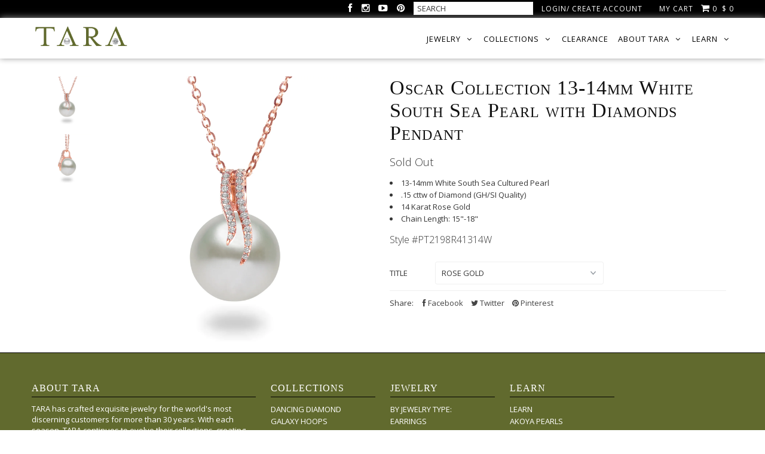

--- FILE ---
content_type: text/html; charset=utf-8
request_url: https://www.tarapearls.com/products/copy-of-oscar-collection-13-14mm-white-south-sea-pearl-with-diamonds-pendant
body_size: 24042
content:
<!DOCTYPE html>
<!--[if lt IE 7 ]><html class="ie ie6" lang="en"> <![endif]-->
<!--[if IE 7 ]><html class="ie ie7" lang="en"> <![endif]-->
<!--[if IE 8 ]><html class="ie ie8" lang="en"> <![endif]-->
<!--[if (gte IE 9)|!(IE)]><!--><html lang="en"> <!--<![endif]-->
<head>
  <script type="application/vnd.locksmith+json" data-locksmith>{"version":"v254","locked":false,"initialized":true,"scope":"product","access_granted":true,"access_denied":false,"requires_customer":false,"manual_lock":false,"remote_lock":false,"has_timeout":false,"remote_rendered":null,"hide_resource":false,"hide_links_to_resource":false,"transparent":true,"locks":{"all":[],"opened":[]},"keys":[],"keys_signature":"380c582e2da532e368a4001664d078c11851013e3f6f3675d43d7773fd8f1c04","state":{"template":"product","theme":82079940721,"product":"copy-of-oscar-collection-13-14mm-white-south-sea-pearl-with-diamonds-pendant","collection":null,"page":null,"blog":null,"article":null,"app":null},"now":1769425063,"path":"\/products\/copy-of-oscar-collection-13-14mm-white-south-sea-pearl-with-diamonds-pendant","locale_root_url":"\/","canonical_url":"https:\/\/www.tarapearls.com\/products\/copy-of-oscar-collection-13-14mm-white-south-sea-pearl-with-diamonds-pendant","customer_id":null,"customer_id_signature":"380c582e2da532e368a4001664d078c11851013e3f6f3675d43d7773fd8f1c04","cart":null}</script><script data-locksmith>!function(){undefined;!function(){var s=window.Locksmith={},e=document.querySelector('script[type="application/vnd.locksmith+json"]'),n=e&&e.innerHTML;if(s.state={},s.util={},s.loading=!1,n)try{s.state=JSON.parse(n)}catch(d){}if(document.addEventListener&&document.querySelector){var o,a,i,t=[76,79,67,75,83,77,73,84,72,49,49],c=function(){a=t.slice(0)},l="style",r=function(e){e&&27!==e.keyCode&&"click"!==e.type||(document.removeEventListener("keydown",r),document.removeEventListener("click",r),o&&document.body.removeChild(o),o=null)};c(),document.addEventListener("keyup",function(e){if(e.keyCode===a[0]){if(clearTimeout(i),a.shift(),0<a.length)return void(i=setTimeout(c,1e3));c(),r(),(o=document.createElement("div"))[l].width="50%",o[l].maxWidth="1000px",o[l].height="85%",o[l].border="1px rgba(0, 0, 0, 0.2) solid",o[l].background="rgba(255, 255, 255, 0.99)",o[l].borderRadius="4px",o[l].position="fixed",o[l].top="50%",o[l].left="50%",o[l].transform="translateY(-50%) translateX(-50%)",o[l].boxShadow="0 2px 5px rgba(0, 0, 0, 0.3), 0 0 100vh 100vw rgba(0, 0, 0, 0.5)",o[l].zIndex="2147483645";var t=document.createElement("textarea");t.value=JSON.stringify(JSON.parse(n),null,2),t[l].border="none",t[l].display="block",t[l].boxSizing="border-box",t[l].width="100%",t[l].height="100%",t[l].background="transparent",t[l].padding="22px",t[l].fontFamily="monospace",t[l].fontSize="14px",t[l].color="#333",t[l].resize="none",t[l].outline="none",t.readOnly=!0,o.appendChild(t),document.body.appendChild(o),t.addEventListener("click",function(e){e.stopImmediatePropagation()}),t.select(),document.addEventListener("keydown",r),document.addEventListener("click",r)}})}s.isEmbedded=-1!==window.location.search.indexOf("_ab=0&_fd=0&_sc=1"),s.path=s.state.path||window.location.pathname,s.basePath=s.state.locale_root_url.concat("/apps/locksmith").replace(/^\/\//,"/"),s.reloading=!1,s.util.console=window.console||{log:function(){},error:function(){}},s.util.makeUrl=function(e,t){var n,o=s.basePath+e,a=[],i=s.cache();for(n in i)a.push(n+"="+encodeURIComponent(i[n]));for(n in t)a.push(n+"="+encodeURIComponent(t[n]));return s.state.customer_id&&(a.push("customer_id="+encodeURIComponent(s.state.customer_id)),a.push("customer_id_signature="+encodeURIComponent(s.state.customer_id_signature))),o+=(-1===o.indexOf("?")?"?":"&")+a.join("&")},s._initializeCallbacks=[],s.on=function(e,t){if("initialize"!==e)throw'Locksmith.on() currently only supports the "initialize" event';s._initializeCallbacks.push(t)},s.initializeSession=function(e){if(!s.isEmbedded){var t=!1,n=!0,o=!0;(e=e||{}).silent&&(o=n=!(t=!0)),s.ping({silent:t,spinner:n,reload:o,callback:function(){s._initializeCallbacks.forEach(function(e){e()})}})}},s.cache=function(e){var t={};try{var n=function a(e){return(document.cookie.match("(^|; )"+e+"=([^;]*)")||0)[2]};t=JSON.parse(decodeURIComponent(n("locksmith-params")||"{}"))}catch(d){}if(e){for(var o in e)t[o]=e[o];document.cookie="locksmith-params=; expires=Thu, 01 Jan 1970 00:00:00 GMT; path=/",document.cookie="locksmith-params="+encodeURIComponent(JSON.stringify(t))+"; path=/"}return t},s.cache.cart=s.state.cart,s.cache.cartLastSaved=null,s.params=s.cache(),s.util.reload=function(){s.reloading=!0;try{window.location.href=window.location.href.replace(/#.*/,"")}catch(d){s.util.console.error("Preferred reload method failed",d),window.location.reload()}},s.cache.saveCart=function(e){if(!s.cache.cart||s.cache.cart===s.cache.cartLastSaved)return e?e():null;var t=s.cache.cartLastSaved;s.cache.cartLastSaved=s.cache.cart,fetch("/cart/update.js",{method:"POST",headers:{"Content-Type":"application/json",Accept:"application/json"},body:JSON.stringify({attributes:{locksmith:s.cache.cart}})}).then(function(e){if(!e.ok)throw new Error("Cart update failed: "+e.status);return e.json()}).then(function(){e&&e()})["catch"](function(e){if(s.cache.cartLastSaved=t,!s.reloading)throw e})},s.util.spinnerHTML='<style>body{background:#FFF}@keyframes spin{from{transform:rotate(0deg)}to{transform:rotate(360deg)}}#loading{display:flex;width:100%;height:50vh;color:#777;align-items:center;justify-content:center}#loading .spinner{display:block;animation:spin 600ms linear infinite;position:relative;width:50px;height:50px}#loading .spinner-ring{stroke:currentColor;stroke-dasharray:100%;stroke-width:2px;stroke-linecap:round;fill:none}</style><div id="loading"><div class="spinner"><svg width="100%" height="100%"><svg preserveAspectRatio="xMinYMin"><circle class="spinner-ring" cx="50%" cy="50%" r="45%"></circle></svg></svg></div></div>',s.util.clobberBody=function(e){document.body.innerHTML=e},s.util.clobberDocument=function(e){e.responseText&&(e=e.responseText),document.documentElement&&document.removeChild(document.documentElement);var t=document.open("text/html","replace");t.writeln(e),t.close(),setTimeout(function(){var e=t.querySelector("[autofocus]");e&&e.focus()},100)},s.util.serializeForm=function(e){if(e&&"FORM"===e.nodeName){var t,n,o={};for(t=e.elements.length-1;0<=t;t-=1)if(""!==e.elements[t].name)switch(e.elements[t].nodeName){case"INPUT":switch(e.elements[t].type){default:case"text":case"hidden":case"password":case"button":case"reset":case"submit":o[e.elements[t].name]=e.elements[t].value;break;case"checkbox":case"radio":e.elements[t].checked&&(o[e.elements[t].name]=e.elements[t].value);break;case"file":}break;case"TEXTAREA":o[e.elements[t].name]=e.elements[t].value;break;case"SELECT":switch(e.elements[t].type){case"select-one":o[e.elements[t].name]=e.elements[t].value;break;case"select-multiple":for(n=e.elements[t].options.length-1;0<=n;n-=1)e.elements[t].options[n].selected&&(o[e.elements[t].name]=e.elements[t].options[n].value)}break;case"BUTTON":switch(e.elements[t].type){case"reset":case"submit":case"button":o[e.elements[t].name]=e.elements[t].value}}return o}},s.util.on=function(e,i,s,t){t=t||document;var c="locksmith-"+e+i,n=function(e){var t=e.target,n=e.target.parentElement,o=t&&t.className&&(t.className.baseVal||t.className)||"",a=n&&n.className&&(n.className.baseVal||n.className)||"";("string"==typeof o&&-1!==o.split(/\s+/).indexOf(i)||"string"==typeof a&&-1!==a.split(/\s+/).indexOf(i))&&!e[c]&&(e[c]=!0,s(e))};t.attachEvent?t.attachEvent(e,n):t.addEventListener(e,n,!1)},s.util.enableActions=function(e){s.util.on("click","locksmith-action",function(e){e.preventDefault();var t=e.target;t.dataset.confirmWith&&!confirm(t.dataset.confirmWith)||(t.disabled=!0,t.innerText=t.dataset.disableWith,s.post("/action",t.dataset.locksmithParams,{spinner:!1,type:"text",success:function(e){(e=JSON.parse(e.responseText)).message&&alert(e.message),s.util.reload()}}))},e)},s.util.inject=function(e,t){var n=["data","locksmith","append"];if(-1!==t.indexOf(n.join("-"))){var o=document.createElement("div");o.innerHTML=t,e.appendChild(o)}else e.innerHTML=t;var a,i,s=e.querySelectorAll("script");for(i=0;i<s.length;++i){a=s[i];var c=document.createElement("script");if(a.type&&(c.type=a.type),a.src)c.src=a.src;else{var l=document.createTextNode(a.innerHTML);c.appendChild(l)}e.appendChild(c)}var r=e.querySelector("[autofocus]");r&&r.focus()},s.post=function(e,t,n){!1!==(n=n||{}).spinner&&s.util.clobberBody(s.util.spinnerHTML);var o={};n.container===document?(o.layout=1,n.success=function(e){s.util.clobberDocument(e)}):n.container&&(o.layout=0,n.success=function(e){var t=document.getElementById(n.container);s.util.inject(t,e),t.id===t.firstChild.id&&t.parentElement.replaceChild(t.firstChild,t)}),n.form_type&&(t.form_type=n.form_type),n.include_layout_classes!==undefined&&(t.include_layout_classes=n.include_layout_classes),n.lock_id!==undefined&&(t.lock_id=n.lock_id),s.loading=!0;var a=s.util.makeUrl(e,o),i="json"===n.type||"text"===n.type;fetch(a,{method:"POST",headers:{"Content-Type":"application/json",Accept:i?"application/json":"text/html"},body:JSON.stringify(t)}).then(function(e){if(!e.ok)throw new Error("Request failed: "+e.status);return e.text()}).then(function(e){var t=n.success||s.util.clobberDocument;t(i?{responseText:e}:e)})["catch"](function(e){if(!s.reloading)if("dashboard.weglot.com"!==window.location.host){if(!n.silent)throw alert("Something went wrong! Please refresh and try again."),e;console.error(e)}else console.error(e)})["finally"](function(){s.loading=!1})},s.postResource=function(e,t){e.path=s.path,e.search=window.location.search,e.state=s.state,e.passcode&&(e.passcode=e.passcode.trim()),e.email&&(e.email=e.email.trim()),e.state.cart=s.cache.cart,e.locksmith_json=s.jsonTag,e.locksmith_json_signature=s.jsonTagSignature,s.post("/resource",e,t)},s.ping=function(e){if(!s.isEmbedded){e=e||{};var t=function(){e.reload?s.util.reload():"function"==typeof e.callback&&e.callback()};s.post("/ping",{path:s.path,search:window.location.search,state:s.state},{spinner:!!e.spinner,silent:"undefined"==typeof e.silent||e.silent,type:"text",success:function(e){e&&e.responseText?((e=JSON.parse(e.responseText)).messages&&0<e.messages.length&&s.showMessages(e.messages),e.cart&&s.cache.cart!==e.cart?(s.cache.cart=e.cart,s.cache.saveCart(function(){t(),e.cart&&e.cart.match(/^.+:/)&&s.util.reload()})):t()):console.error("[Locksmith] Invalid result in ping callback:",e)}})}},s.timeoutMonitor=function(){var e=s.cache.cart;s.ping({callback:function(){e!==s.cache.cart||setTimeout(function(){s.timeoutMonitor()},6e4)}})},s.showMessages=function(e){var t=document.createElement("div");t.style.position="fixed",t.style.left=0,t.style.right=0,t.style.bottom="-50px",t.style.opacity=0,t.style.background="#191919",t.style.color="#ddd",t.style.transition="bottom 0.2s, opacity 0.2s",t.style.zIndex=999999,t.innerHTML="        <style>          .locksmith-ab .locksmith-b { display: none; }          .locksmith-ab.toggled .locksmith-b { display: flex; }          .locksmith-ab.toggled .locksmith-a { display: none; }          .locksmith-flex { display: flex; flex-wrap: wrap; justify-content: space-between; align-items: center; padding: 10px 20px; }          .locksmith-message + .locksmith-message { border-top: 1px #555 solid; }          .locksmith-message a { color: inherit; font-weight: bold; }          .locksmith-message a:hover { color: inherit; opacity: 0.8; }          a.locksmith-ab-toggle { font-weight: inherit; text-decoration: underline; }          .locksmith-text { flex-grow: 1; }          .locksmith-cta { flex-grow: 0; text-align: right; }          .locksmith-cta button { transform: scale(0.8); transform-origin: left; }          .locksmith-cta > * { display: block; }          .locksmith-cta > * + * { margin-top: 10px; }          .locksmith-message a.locksmith-close { flex-grow: 0; text-decoration: none; margin-left: 15px; font-size: 30px; font-family: monospace; display: block; padding: 2px 10px; }                    @media screen and (max-width: 600px) {            .locksmith-wide-only { display: none !important; }            .locksmith-flex { padding: 0 15px; }            .locksmith-flex > * { margin-top: 5px; margin-bottom: 5px; }            .locksmith-cta { text-align: left; }          }                    @media screen and (min-width: 601px) {            .locksmith-narrow-only { display: none !important; }          }        </style>      "+e.map(function(e){return'<div class="locksmith-message">'+e+"</div>"}).join(""),document.body.appendChild(t),document.body.style.position="relative",document.body.parentElement.style.paddingBottom=t.offsetHeight+"px",setTimeout(function(){t.style.bottom=0,t.style.opacity=1},50),s.util.on("click","locksmith-ab-toggle",function(e){e.preventDefault();for(var t=e.target.parentElement;-1===t.className.split(" ").indexOf("locksmith-ab");)t=t.parentElement;-1!==t.className.split(" ").indexOf("toggled")?t.className=t.className.replace("toggled",""):t.className=t.className+" toggled"}),s.util.enableActions(t)}}()}();</script>
      <script data-locksmith>Locksmith.cache.cart=null</script>

  <script data-locksmith>Locksmith.jsonTag="{\"version\":\"v254\",\"locked\":false,\"initialized\":true,\"scope\":\"product\",\"access_granted\":true,\"access_denied\":false,\"requires_customer\":false,\"manual_lock\":false,\"remote_lock\":false,\"has_timeout\":false,\"remote_rendered\":null,\"hide_resource\":false,\"hide_links_to_resource\":false,\"transparent\":true,\"locks\":{\"all\":[],\"opened\":[]},\"keys\":[],\"keys_signature\":\"380c582e2da532e368a4001664d078c11851013e3f6f3675d43d7773fd8f1c04\",\"state\":{\"template\":\"product\",\"theme\":82079940721,\"product\":\"copy-of-oscar-collection-13-14mm-white-south-sea-pearl-with-diamonds-pendant\",\"collection\":null,\"page\":null,\"blog\":null,\"article\":null,\"app\":null},\"now\":1769425063,\"path\":\"\\\/products\\\/copy-of-oscar-collection-13-14mm-white-south-sea-pearl-with-diamonds-pendant\",\"locale_root_url\":\"\\\/\",\"canonical_url\":\"https:\\\/\\\/www.tarapearls.com\\\/products\\\/copy-of-oscar-collection-13-14mm-white-south-sea-pearl-with-diamonds-pendant\",\"customer_id\":null,\"customer_id_signature\":\"380c582e2da532e368a4001664d078c11851013e3f6f3675d43d7773fd8f1c04\",\"cart\":null}";Locksmith.jsonTagSignature="6f2f774c391586d785df84efa76c7eb74dfb52adcbffb4fdd4b5e85c012271b9"</script>
  
  	<!-- Font Awesome -->
	<script src="https://use.fontawesome.com/e5cd29078a.js"></script>
	<!-- Font Awesome -->
  
  <!-- Google Tag Manager -->
  <script>(function(w,d,s,l,i){w[l]=w[l]||[];w[l].push({'gtm.start':
  new Date().getTime(),event:'gtm.js'});var f=d.getElementsByTagName(s)[0],
  j=d.createElement(s),dl=l!='dataLayer'?'&l='+l:'';j.async=true;j.src=
  'https://www.googletagmanager.com/gtm.js?id='+i+dl;f.parentNode.insertBefore(j,f);
  })(window,document,'script','dataLayer','GTM-NKN43T');</script>
  <!-- End Google Tag Manager -->

  <!-- Google Tag Manager (noscript) -->
  <noscript><iframe src="https://www.googletagmanager.com/ns.html?id=GTM-NKN43T"
  height="0" width="0" style="display:none;visibility:hidden"></iframe></noscript>
  <!-- End Google Tag Manager (noscript) -->
  
  
  <meta charset="utf-8" />

    
  
  <link href='//fonts.googleapis.com/css?family=Arvo:400,700' rel='stylesheet' type='text/css'>
    


  
  
  <link href='//fonts.googleapis.com/css?family=Libre+Baskerville:400,700' rel='stylesheet' type='text/css'>
  


  
  
  <link href='//fonts.googleapis.com/css?family=Glegoo' rel='stylesheet' type='text/css'>
  

  
  
  <link href='//fonts.googleapis.com/css?family=Lato:300,400,700' rel='stylesheet' type='text/css'>
    

  
  
  <link href='//fonts.googleapis.com/css?family=Lobster' rel='stylesheet' type='text/css'>
     

  
  
  <link href='//fonts.googleapis.com/css?family=Lobster+Two:400,700' rel='stylesheet' type='text/css'>
     

  
  
  <link href='//fonts.googleapis.com/css?family=Montserrat:400,700' rel='stylesheet' type='text/css'>
    

  
  
  <link href='//fonts.googleapis.com/css?family=Noticia+Text:400,700' rel='stylesheet' type='text/css'>
       

  
  
  <link href='//fonts.googleapis.com/css?family=Open+Sans:400,300,700' rel='stylesheet' type='text/css'>
    

  
  
  <link href='//fonts.googleapis.com/css?family=Open+Sans+Condensed:300,700' rel='stylesheet' type='text/css'>
  

  
  
  <link href='//fonts.googleapis.com/css?family=Oswald:400,300,700' rel='stylesheet' type='text/css'>
  

  
  
  <link href='//fonts.googleapis.com/css?family=PT+Sans:400,700' rel='stylesheet' type='text/css'>
      

  
  
  <link href='//fonts.googleapis.com/css?family=PT+Sans+Narrow:400,700' rel='stylesheet' type='text/css'>
   

  
  
  <link href='//fonts.googleapis.com/css?family=Questrial' rel='stylesheet' type='text/css'>
     

  
  
  <link href='//fonts.googleapis.com/css?family=Raleway:400,300,700' rel='stylesheet' type='text/css'>
      

  
  
  <link href='//fonts.googleapis.com/css?family=Roboto:400,500,300' rel='stylesheet' type='text/css'>
   

  
  
  <link href='//fonts.googleapis.com/css?family=Josefin+Sans:400,600,700,300' rel='stylesheet' type='text/css'>
   

  
  
  <link href='//fonts.googleapis.com/css?family=Source+Sans+Pro:400,600,300,700' rel='stylesheet' type='text/css'>
   
  




















<meta property="og:type" content="product">
<meta property="og:title" content="Oscar Collection 13-14mm White South Sea Pearl with Diamonds Pendant">
<meta property="og:url" content="https://www.tarapearls.com/products/copy-of-oscar-collection-13-14mm-white-south-sea-pearl-with-diamonds-pendant"><meta property="og:description" content="13-14mm White South Sea Cultured Pearl
.15 cttw of Diamond (GH/SI Quality)
14 Karat Rose Gold
Chain Length: 15&quot;-18&quot;">

<meta property="og:image" content="http://www.tarapearls.com/cdn/shop/products/IMG_0275_grande.jpg?v=1601574354">
<meta property="og:image:secure_url" content="https://www.tarapearls.com/cdn/shop/products/IMG_0275_grande.jpg?v=1601574354">

<meta property="og:image" content="http://www.tarapearls.com/cdn/shop/products/IMG_0280_grande.jpg?v=1601574354">
<meta property="og:image:secure_url" content="https://www.tarapearls.com/cdn/shop/products/IMG_0280_grande.jpg?v=1601574354">

<meta property="og:price:amount" content="1,815">
<meta property="og:price:currency" content="USD">

<meta property="og:site_name" content="Tara Pearls">



<meta name="twitter:card" content="summary">


<meta name="twitter:site" content="@tarapearls">


<meta name="twitter:title" content="Oscar Collection 13-14mm White South Sea Pearl with Diamonds Pendant">
<meta name="twitter:description" content="13-14mm White South Sea Cultured Pearl
.15 cttw of Diamond (GH/SI Quality)
14 Karat Rose Gold
Chain Length: 15&quot;-18&quot;">
<meta name="twitter:image" content="https://www.tarapearls.com/cdn/shop/products/IMG_0275_large.jpg?v=1601574354">
<meta name="twitter:image:width" content="480">
<meta name="twitter:image:height" content="480">


  <!-- Basic Page Needs
================================================== -->

  <title>
    Oscar Collection 13-14mm White South Sea Pearl with Diamonds Pendant &ndash; Tara Pearls
  </title>
  
<meta name="description" content="13-14mm White South Sea Cultured Pearl .15 cttw of Diamond (GH/SI Quality) 14 Karat Rose Gold Chain Length: 15&quot;-18&quot;" />

  <link rel="canonical" href="https://www.tarapearls.com/products/copy-of-oscar-collection-13-14mm-white-south-sea-pearl-with-diamonds-pendant" />


  <!-- CSS
================================================== -->

  <link href="//www.tarapearls.com/cdn/shop/t/42/assets/stylesheet.css?v=97113096119177174141674755421" rel="stylesheet" type="text/css" media="all" />
  <link href="//www.tarapearls.com/cdn/shop/t/42/assets/custom.css?v=128848475210058878601606328477" rel="stylesheet" type="text/css" media="all" />
  <link href="//www.tarapearls.com/cdn/shop/t/42/assets/jquery.fs.selecter.css?v=109860391486582925441674755421" rel="stylesheet" type="text/css" media="all" />
  <link href="//www.tarapearls.com/cdn/shop/t/42/assets/font-awesome.css?v=56740405129602268521606328441" rel="stylesheet" type="text/css" media="all" />
  <link href="//www.tarapearls.com/cdn/shop/t/42/assets/queries.css?v=112015299566124314901674755421" rel="stylesheet" type="text/css" media="all" />
  <link href="//www.tarapearls.com/cdn/shop/t/42/assets/jquery.fancybox.css?v=14544694133586100391674755421" rel="stylesheet" type="text/css" media="all" />
  <link href="//www.tarapearls.com/cdn/shop/t/42/assets/lm.css?v=72319671311640055351674755421" rel="stylesheet" type="text/css" media="all" />
  
  <!--[if IE 8 ]><link href="//www.tarapearls.com/cdn/shop/t/42/assets/ie8.css?v=83283943113059592831606328477" rel="stylesheet" type="text/css" media="all" /><![endif]-->

  <!--[if IE 7]>
<link href="//www.tarapearls.com/cdn/shop/t/42/assets/font-awesome-ie7.css?v=111952797986497000111606328431" rel="stylesheet" type="text/css" media="all" />
<![endif]-->

  <!-- JS
================================================== -->

  <script src="//ajax.googleapis.com/ajax/libs/jquery/1.10.2/jquery.min.js"></script>
  <script src="//www.tarapearls.com/cdn/shop/t/42/assets/theme.js?v=17825264996646823641609777036" type="text/javascript"></script> 
  <script src="//www.tarapearls.com/cdn/shopifycloud/storefront/assets/themes_support/option_selection-b017cd28.js" type="text/javascript"></script>  

  
  <script src="//www.tarapearls.com/cdn/shop/t/42/assets/jquery.fancybox.js?v=3346479652871528521606328434" type="text/javascript"></script>
  
  
  

  
  	<script src="//www.tarapearls.com/cdn/shop/t/42/assets/jquery.bxslider.min.js?v=80356390565452539891606328422" type="text/javascript"></script>
  


  <script src="//www.tarapearls.com/cdn/shop/t/42/assets/instafeed.js?v=96294543666516553161606328378" type="text/javascript"></script>
  <script src="//www.tarapearls.com/cdn/shop/t/42/assets/lm.js?v=147820456361369185971606328408" type="text/javascript"></script>
  
  



  


  <!--[if lt IE 9]>
<script src="//html5shim.googlecode.com/svn/trunk/html5.js"></script>
<![endif]-->

  <meta name="viewport" content="width=device-width, initial-scale=1">

  <!-- Favicons
================================================== -->

  <link rel="shortcut icon" href="//www.tarapearls.com/cdn/shop/t/42/assets/favicon.png?v=84936403166970184691606328389">

  

  <script>window.performance && window.performance.mark && window.performance.mark('shopify.content_for_header.start');</script><meta name="google-site-verification" content="5fOTDZt6z9PxAbXIuSHh_NH-zqM72UEUn4zhMBbXT1k">
<meta id="shopify-digital-wallet" name="shopify-digital-wallet" content="/6064989/digital_wallets/dialog">
<meta name="shopify-checkout-api-token" content="a954f2584ad009a26e5d370df6b64ffb">
<link rel="alternate" type="application/json+oembed" href="https://www.tarapearls.com/products/copy-of-oscar-collection-13-14mm-white-south-sea-pearl-with-diamonds-pendant.oembed">
<script async="async" src="/checkouts/internal/preloads.js?locale=en-US"></script>
<link rel="preconnect" href="https://shop.app" crossorigin="anonymous">
<script async="async" src="https://shop.app/checkouts/internal/preloads.js?locale=en-US&shop_id=6064989" crossorigin="anonymous"></script>
<script id="apple-pay-shop-capabilities" type="application/json">{"shopId":6064989,"countryCode":"US","currencyCode":"USD","merchantCapabilities":["supports3DS"],"merchantId":"gid:\/\/shopify\/Shop\/6064989","merchantName":"Tara Pearls","requiredBillingContactFields":["postalAddress","email","phone"],"requiredShippingContactFields":["postalAddress","email","phone"],"shippingType":"shipping","supportedNetworks":["visa","masterCard","amex","discover","elo","jcb"],"total":{"type":"pending","label":"Tara Pearls","amount":"1.00"},"shopifyPaymentsEnabled":true,"supportsSubscriptions":true}</script>
<script id="shopify-features" type="application/json">{"accessToken":"a954f2584ad009a26e5d370df6b64ffb","betas":["rich-media-storefront-analytics"],"domain":"www.tarapearls.com","predictiveSearch":true,"shopId":6064989,"locale":"en"}</script>
<script>var Shopify = Shopify || {};
Shopify.shop = "tara-pearls.myshopify.com";
Shopify.locale = "en";
Shopify.currency = {"active":"USD","rate":"1.0"};
Shopify.country = "US";
Shopify.theme = {"name":"Lucent Innovation 1.0 with WC - 2020-11-25","id":82079940721,"schema_name":null,"schema_version":null,"theme_store_id":null,"role":"main"};
Shopify.theme.handle = "null";
Shopify.theme.style = {"id":null,"handle":null};
Shopify.cdnHost = "www.tarapearls.com/cdn";
Shopify.routes = Shopify.routes || {};
Shopify.routes.root = "/";</script>
<script type="module">!function(o){(o.Shopify=o.Shopify||{}).modules=!0}(window);</script>
<script>!function(o){function n(){var o=[];function n(){o.push(Array.prototype.slice.apply(arguments))}return n.q=o,n}var t=o.Shopify=o.Shopify||{};t.loadFeatures=n(),t.autoloadFeatures=n()}(window);</script>
<script>
  window.ShopifyPay = window.ShopifyPay || {};
  window.ShopifyPay.apiHost = "shop.app\/pay";
  window.ShopifyPay.redirectState = null;
</script>
<script id="shop-js-analytics" type="application/json">{"pageType":"product"}</script>
<script defer="defer" async type="module" src="//www.tarapearls.com/cdn/shopifycloud/shop-js/modules/v2/client.init-shop-cart-sync_BT-GjEfc.en.esm.js"></script>
<script defer="defer" async type="module" src="//www.tarapearls.com/cdn/shopifycloud/shop-js/modules/v2/chunk.common_D58fp_Oc.esm.js"></script>
<script defer="defer" async type="module" src="//www.tarapearls.com/cdn/shopifycloud/shop-js/modules/v2/chunk.modal_xMitdFEc.esm.js"></script>
<script type="module">
  await import("//www.tarapearls.com/cdn/shopifycloud/shop-js/modules/v2/client.init-shop-cart-sync_BT-GjEfc.en.esm.js");
await import("//www.tarapearls.com/cdn/shopifycloud/shop-js/modules/v2/chunk.common_D58fp_Oc.esm.js");
await import("//www.tarapearls.com/cdn/shopifycloud/shop-js/modules/v2/chunk.modal_xMitdFEc.esm.js");

  window.Shopify.SignInWithShop?.initShopCartSync?.({"fedCMEnabled":true,"windoidEnabled":true});

</script>
<script>
  window.Shopify = window.Shopify || {};
  if (!window.Shopify.featureAssets) window.Shopify.featureAssets = {};
  window.Shopify.featureAssets['shop-js'] = {"shop-cart-sync":["modules/v2/client.shop-cart-sync_DZOKe7Ll.en.esm.js","modules/v2/chunk.common_D58fp_Oc.esm.js","modules/v2/chunk.modal_xMitdFEc.esm.js"],"init-fed-cm":["modules/v2/client.init-fed-cm_B6oLuCjv.en.esm.js","modules/v2/chunk.common_D58fp_Oc.esm.js","modules/v2/chunk.modal_xMitdFEc.esm.js"],"shop-cash-offers":["modules/v2/client.shop-cash-offers_D2sdYoxE.en.esm.js","modules/v2/chunk.common_D58fp_Oc.esm.js","modules/v2/chunk.modal_xMitdFEc.esm.js"],"shop-login-button":["modules/v2/client.shop-login-button_QeVjl5Y3.en.esm.js","modules/v2/chunk.common_D58fp_Oc.esm.js","modules/v2/chunk.modal_xMitdFEc.esm.js"],"pay-button":["modules/v2/client.pay-button_DXTOsIq6.en.esm.js","modules/v2/chunk.common_D58fp_Oc.esm.js","modules/v2/chunk.modal_xMitdFEc.esm.js"],"shop-button":["modules/v2/client.shop-button_DQZHx9pm.en.esm.js","modules/v2/chunk.common_D58fp_Oc.esm.js","modules/v2/chunk.modal_xMitdFEc.esm.js"],"avatar":["modules/v2/client.avatar_BTnouDA3.en.esm.js"],"init-windoid":["modules/v2/client.init-windoid_CR1B-cfM.en.esm.js","modules/v2/chunk.common_D58fp_Oc.esm.js","modules/v2/chunk.modal_xMitdFEc.esm.js"],"init-shop-for-new-customer-accounts":["modules/v2/client.init-shop-for-new-customer-accounts_C_vY_xzh.en.esm.js","modules/v2/client.shop-login-button_QeVjl5Y3.en.esm.js","modules/v2/chunk.common_D58fp_Oc.esm.js","modules/v2/chunk.modal_xMitdFEc.esm.js"],"init-shop-email-lookup-coordinator":["modules/v2/client.init-shop-email-lookup-coordinator_BI7n9ZSv.en.esm.js","modules/v2/chunk.common_D58fp_Oc.esm.js","modules/v2/chunk.modal_xMitdFEc.esm.js"],"init-shop-cart-sync":["modules/v2/client.init-shop-cart-sync_BT-GjEfc.en.esm.js","modules/v2/chunk.common_D58fp_Oc.esm.js","modules/v2/chunk.modal_xMitdFEc.esm.js"],"shop-toast-manager":["modules/v2/client.shop-toast-manager_DiYdP3xc.en.esm.js","modules/v2/chunk.common_D58fp_Oc.esm.js","modules/v2/chunk.modal_xMitdFEc.esm.js"],"init-customer-accounts":["modules/v2/client.init-customer-accounts_D9ZNqS-Q.en.esm.js","modules/v2/client.shop-login-button_QeVjl5Y3.en.esm.js","modules/v2/chunk.common_D58fp_Oc.esm.js","modules/v2/chunk.modal_xMitdFEc.esm.js"],"init-customer-accounts-sign-up":["modules/v2/client.init-customer-accounts-sign-up_iGw4briv.en.esm.js","modules/v2/client.shop-login-button_QeVjl5Y3.en.esm.js","modules/v2/chunk.common_D58fp_Oc.esm.js","modules/v2/chunk.modal_xMitdFEc.esm.js"],"shop-follow-button":["modules/v2/client.shop-follow-button_CqMgW2wH.en.esm.js","modules/v2/chunk.common_D58fp_Oc.esm.js","modules/v2/chunk.modal_xMitdFEc.esm.js"],"checkout-modal":["modules/v2/client.checkout-modal_xHeaAweL.en.esm.js","modules/v2/chunk.common_D58fp_Oc.esm.js","modules/v2/chunk.modal_xMitdFEc.esm.js"],"shop-login":["modules/v2/client.shop-login_D91U-Q7h.en.esm.js","modules/v2/chunk.common_D58fp_Oc.esm.js","modules/v2/chunk.modal_xMitdFEc.esm.js"],"lead-capture":["modules/v2/client.lead-capture_BJmE1dJe.en.esm.js","modules/v2/chunk.common_D58fp_Oc.esm.js","modules/v2/chunk.modal_xMitdFEc.esm.js"],"payment-terms":["modules/v2/client.payment-terms_Ci9AEqFq.en.esm.js","modules/v2/chunk.common_D58fp_Oc.esm.js","modules/v2/chunk.modal_xMitdFEc.esm.js"]};
</script>
<script>(function() {
  var isLoaded = false;
  function asyncLoad() {
    if (isLoaded) return;
    isLoaded = true;
    var urls = ["https:\/\/s3-us-west-1.amazonaws.com\/powr\/powr_temp.js?powr-token=tara-pearls.myshopify.com\u0026external-type=shopify\u0026shop=tara-pearls.myshopify.com","https:\/\/inffuse-platform.appspot.com\/plugins\/shopify\/loader.js?_app=calendar\u0026shop=tara-pearls.myshopify.com\u0026shop=tara-pearls.myshopify.com","\/\/www.powr.io\/powr.js?powr-token=tara-pearls.myshopify.com\u0026external-type=shopify\u0026shop=tara-pearls.myshopify.com","https:\/\/motivate.shopapps.site\/motivator.php?shop=tara-pearls.myshopify.com","https:\/\/www.improvedcontactform.com\/icf.js?shop=tara-pearls.myshopify.com","https:\/\/acp-magento.appspot.com\/js\/acp-magento.js?v=2\u0026mode=shopify\u0026UUID=a63f2199-2d66-48ae-ab14-5873ebb91892\u0026store=6064989\u0026shop=tara-pearls.myshopify.com","https:\/\/app.dropahint.us\/front\/js?account=13\u0026shop=tara-pearls.myshopify.com"];
    for (var i = 0; i < urls.length; i++) {
      var s = document.createElement('script');
      s.type = 'text/javascript';
      s.async = true;
      s.src = urls[i];
      var x = document.getElementsByTagName('script')[0];
      x.parentNode.insertBefore(s, x);
    }
  };
  if(window.attachEvent) {
    window.attachEvent('onload', asyncLoad);
  } else {
    window.addEventListener('load', asyncLoad, false);
  }
})();</script>
<script id="__st">var __st={"a":6064989,"offset":-18000,"reqid":"1ee4b108-8c0c-4a93-97d3-20630803817d-1769425062","pageurl":"www.tarapearls.com\/products\/copy-of-oscar-collection-13-14mm-white-south-sea-pearl-with-diamonds-pendant","u":"72d508f76e38","p":"product","rtyp":"product","rid":1781130690673};</script>
<script>window.ShopifyPaypalV4VisibilityTracking = true;</script>
<script id="captcha-bootstrap">!function(){'use strict';const t='contact',e='account',n='new_comment',o=[[t,t],['blogs',n],['comments',n],[t,'customer']],c=[[e,'customer_login'],[e,'guest_login'],[e,'recover_customer_password'],[e,'create_customer']],r=t=>t.map((([t,e])=>`form[action*='/${t}']:not([data-nocaptcha='true']) input[name='form_type'][value='${e}']`)).join(','),a=t=>()=>t?[...document.querySelectorAll(t)].map((t=>t.form)):[];function s(){const t=[...o],e=r(t);return a(e)}const i='password',u='form_key',d=['recaptcha-v3-token','g-recaptcha-response','h-captcha-response',i],f=()=>{try{return window.sessionStorage}catch{return}},m='__shopify_v',_=t=>t.elements[u];function p(t,e,n=!1){try{const o=window.sessionStorage,c=JSON.parse(o.getItem(e)),{data:r}=function(t){const{data:e,action:n}=t;return t[m]||n?{data:e,action:n}:{data:t,action:n}}(c);for(const[e,n]of Object.entries(r))t.elements[e]&&(t.elements[e].value=n);n&&o.removeItem(e)}catch(o){console.error('form repopulation failed',{error:o})}}const l='form_type',E='cptcha';function T(t){t.dataset[E]=!0}const w=window,h=w.document,L='Shopify',v='ce_forms',y='captcha';let A=!1;((t,e)=>{const n=(g='f06e6c50-85a8-45c8-87d0-21a2b65856fe',I='https://cdn.shopify.com/shopifycloud/storefront-forms-hcaptcha/ce_storefront_forms_captcha_hcaptcha.v1.5.2.iife.js',D={infoText:'Protected by hCaptcha',privacyText:'Privacy',termsText:'Terms'},(t,e,n)=>{const o=w[L][v],c=o.bindForm;if(c)return c(t,g,e,D).then(n);var r;o.q.push([[t,g,e,D],n]),r=I,A||(h.body.append(Object.assign(h.createElement('script'),{id:'captcha-provider',async:!0,src:r})),A=!0)});var g,I,D;w[L]=w[L]||{},w[L][v]=w[L][v]||{},w[L][v].q=[],w[L][y]=w[L][y]||{},w[L][y].protect=function(t,e){n(t,void 0,e),T(t)},Object.freeze(w[L][y]),function(t,e,n,w,h,L){const[v,y,A,g]=function(t,e,n){const i=e?o:[],u=t?c:[],d=[...i,...u],f=r(d),m=r(i),_=r(d.filter((([t,e])=>n.includes(e))));return[a(f),a(m),a(_),s()]}(w,h,L),I=t=>{const e=t.target;return e instanceof HTMLFormElement?e:e&&e.form},D=t=>v().includes(t);t.addEventListener('submit',(t=>{const e=I(t);if(!e)return;const n=D(e)&&!e.dataset.hcaptchaBound&&!e.dataset.recaptchaBound,o=_(e),c=g().includes(e)&&(!o||!o.value);(n||c)&&t.preventDefault(),c&&!n&&(function(t){try{if(!f())return;!function(t){const e=f();if(!e)return;const n=_(t);if(!n)return;const o=n.value;o&&e.removeItem(o)}(t);const e=Array.from(Array(32),(()=>Math.random().toString(36)[2])).join('');!function(t,e){_(t)||t.append(Object.assign(document.createElement('input'),{type:'hidden',name:u})),t.elements[u].value=e}(t,e),function(t,e){const n=f();if(!n)return;const o=[...t.querySelectorAll(`input[type='${i}']`)].map((({name:t})=>t)),c=[...d,...o],r={};for(const[a,s]of new FormData(t).entries())c.includes(a)||(r[a]=s);n.setItem(e,JSON.stringify({[m]:1,action:t.action,data:r}))}(t,e)}catch(e){console.error('failed to persist form',e)}}(e),e.submit())}));const S=(t,e)=>{t&&!t.dataset[E]&&(n(t,e.some((e=>e===t))),T(t))};for(const o of['focusin','change'])t.addEventListener(o,(t=>{const e=I(t);D(e)&&S(e,y())}));const B=e.get('form_key'),M=e.get(l),P=B&&M;t.addEventListener('DOMContentLoaded',(()=>{const t=y();if(P)for(const e of t)e.elements[l].value===M&&p(e,B);[...new Set([...A(),...v().filter((t=>'true'===t.dataset.shopifyCaptcha))])].forEach((e=>S(e,t)))}))}(h,new URLSearchParams(w.location.search),n,t,e,['guest_login'])})(!0,!0)}();</script>
<script integrity="sha256-4kQ18oKyAcykRKYeNunJcIwy7WH5gtpwJnB7kiuLZ1E=" data-source-attribution="shopify.loadfeatures" defer="defer" src="//www.tarapearls.com/cdn/shopifycloud/storefront/assets/storefront/load_feature-a0a9edcb.js" crossorigin="anonymous"></script>
<script crossorigin="anonymous" defer="defer" src="//www.tarapearls.com/cdn/shopifycloud/storefront/assets/shopify_pay/storefront-65b4c6d7.js?v=20250812"></script>
<script data-source-attribution="shopify.dynamic_checkout.dynamic.init">var Shopify=Shopify||{};Shopify.PaymentButton=Shopify.PaymentButton||{isStorefrontPortableWallets:!0,init:function(){window.Shopify.PaymentButton.init=function(){};var t=document.createElement("script");t.src="https://www.tarapearls.com/cdn/shopifycloud/portable-wallets/latest/portable-wallets.en.js",t.type="module",document.head.appendChild(t)}};
</script>
<script data-source-attribution="shopify.dynamic_checkout.buyer_consent">
  function portableWalletsHideBuyerConsent(e){var t=document.getElementById("shopify-buyer-consent"),n=document.getElementById("shopify-subscription-policy-button");t&&n&&(t.classList.add("hidden"),t.setAttribute("aria-hidden","true"),n.removeEventListener("click",e))}function portableWalletsShowBuyerConsent(e){var t=document.getElementById("shopify-buyer-consent"),n=document.getElementById("shopify-subscription-policy-button");t&&n&&(t.classList.remove("hidden"),t.removeAttribute("aria-hidden"),n.addEventListener("click",e))}window.Shopify?.PaymentButton&&(window.Shopify.PaymentButton.hideBuyerConsent=portableWalletsHideBuyerConsent,window.Shopify.PaymentButton.showBuyerConsent=portableWalletsShowBuyerConsent);
</script>
<script data-source-attribution="shopify.dynamic_checkout.cart.bootstrap">document.addEventListener("DOMContentLoaded",(function(){function t(){return document.querySelector("shopify-accelerated-checkout-cart, shopify-accelerated-checkout")}if(t())Shopify.PaymentButton.init();else{new MutationObserver((function(e,n){t()&&(Shopify.PaymentButton.init(),n.disconnect())})).observe(document.body,{childList:!0,subtree:!0})}}));
</script>
<link id="shopify-accelerated-checkout-styles" rel="stylesheet" media="screen" href="https://www.tarapearls.com/cdn/shopifycloud/portable-wallets/latest/accelerated-checkout-backwards-compat.css" crossorigin="anonymous">
<style id="shopify-accelerated-checkout-cart">
        #shopify-buyer-consent {
  margin-top: 1em;
  display: inline-block;
  width: 100%;
}

#shopify-buyer-consent.hidden {
  display: none;
}

#shopify-subscription-policy-button {
  background: none;
  border: none;
  padding: 0;
  text-decoration: underline;
  font-size: inherit;
  cursor: pointer;
}

#shopify-subscription-policy-button::before {
  box-shadow: none;
}

      </style>

<script>window.performance && window.performance.mark && window.performance.mark('shopify.content_for_header.end');</script>

  <link rel="next" href="/next"/>
  <link rel="prev" href="/prev"/>

  
  <link rel="stylesheet" href="https://cdnjs.cloudflare.com/ajax/libs/Swiper/3.3.1/css/swiper.min.css">
  <script type="text/javascript" src="https://cdnjs.cloudflare.com/ajax/libs/Swiper/3.3.1/js/swiper.jquery.min.js"></script>
  <script src="https://code.jquery.com/ui/1.12.0/jquery-ui.min.js" integrity="sha256-eGE6blurk5sHj+rmkfsGYeKyZx3M4bG+ZlFyA7Kns7E=" crossorigin="anonymous"></script>
  <script src="//www.tarapearls.com/cdn/shop/t/42/assets/plugins-collections.js?v=171503786965282370441606328396" type="text/javascript"></script>

  
  
 

<script>window.__pagefly_analytics_settings__ = {"acceptTracking":false};</script>
 <link href="https://monorail-edge.shopifysvc.com" rel="dns-prefetch">
<script>(function(){if ("sendBeacon" in navigator && "performance" in window) {try {var session_token_from_headers = performance.getEntriesByType('navigation')[0].serverTiming.find(x => x.name == '_s').description;} catch {var session_token_from_headers = undefined;}var session_cookie_matches = document.cookie.match(/_shopify_s=([^;]*)/);var session_token_from_cookie = session_cookie_matches && session_cookie_matches.length === 2 ? session_cookie_matches[1] : "";var session_token = session_token_from_headers || session_token_from_cookie || "";function handle_abandonment_event(e) {var entries = performance.getEntries().filter(function(entry) {return /monorail-edge.shopifysvc.com/.test(entry.name);});if (!window.abandonment_tracked && entries.length === 0) {window.abandonment_tracked = true;var currentMs = Date.now();var navigation_start = performance.timing.navigationStart;var payload = {shop_id: 6064989,url: window.location.href,navigation_start,duration: currentMs - navigation_start,session_token,page_type: "product"};window.navigator.sendBeacon("https://monorail-edge.shopifysvc.com/v1/produce", JSON.stringify({schema_id: "online_store_buyer_site_abandonment/1.1",payload: payload,metadata: {event_created_at_ms: currentMs,event_sent_at_ms: currentMs}}));}}window.addEventListener('pagehide', handle_abandonment_event);}}());</script>
<script id="web-pixels-manager-setup">(function e(e,d,r,n,o){if(void 0===o&&(o={}),!Boolean(null===(a=null===(i=window.Shopify)||void 0===i?void 0:i.analytics)||void 0===a?void 0:a.replayQueue)){var i,a;window.Shopify=window.Shopify||{};var t=window.Shopify;t.analytics=t.analytics||{};var s=t.analytics;s.replayQueue=[],s.publish=function(e,d,r){return s.replayQueue.push([e,d,r]),!0};try{self.performance.mark("wpm:start")}catch(e){}var l=function(){var e={modern:/Edge?\/(1{2}[4-9]|1[2-9]\d|[2-9]\d{2}|\d{4,})\.\d+(\.\d+|)|Firefox\/(1{2}[4-9]|1[2-9]\d|[2-9]\d{2}|\d{4,})\.\d+(\.\d+|)|Chrom(ium|e)\/(9{2}|\d{3,})\.\d+(\.\d+|)|(Maci|X1{2}).+ Version\/(15\.\d+|(1[6-9]|[2-9]\d|\d{3,})\.\d+)([,.]\d+|)( \(\w+\)|)( Mobile\/\w+|) Safari\/|Chrome.+OPR\/(9{2}|\d{3,})\.\d+\.\d+|(CPU[ +]OS|iPhone[ +]OS|CPU[ +]iPhone|CPU IPhone OS|CPU iPad OS)[ +]+(15[._]\d+|(1[6-9]|[2-9]\d|\d{3,})[._]\d+)([._]\d+|)|Android:?[ /-](13[3-9]|1[4-9]\d|[2-9]\d{2}|\d{4,})(\.\d+|)(\.\d+|)|Android.+Firefox\/(13[5-9]|1[4-9]\d|[2-9]\d{2}|\d{4,})\.\d+(\.\d+|)|Android.+Chrom(ium|e)\/(13[3-9]|1[4-9]\d|[2-9]\d{2}|\d{4,})\.\d+(\.\d+|)|SamsungBrowser\/([2-9]\d|\d{3,})\.\d+/,legacy:/Edge?\/(1[6-9]|[2-9]\d|\d{3,})\.\d+(\.\d+|)|Firefox\/(5[4-9]|[6-9]\d|\d{3,})\.\d+(\.\d+|)|Chrom(ium|e)\/(5[1-9]|[6-9]\d|\d{3,})\.\d+(\.\d+|)([\d.]+$|.*Safari\/(?![\d.]+ Edge\/[\d.]+$))|(Maci|X1{2}).+ Version\/(10\.\d+|(1[1-9]|[2-9]\d|\d{3,})\.\d+)([,.]\d+|)( \(\w+\)|)( Mobile\/\w+|) Safari\/|Chrome.+OPR\/(3[89]|[4-9]\d|\d{3,})\.\d+\.\d+|(CPU[ +]OS|iPhone[ +]OS|CPU[ +]iPhone|CPU IPhone OS|CPU iPad OS)[ +]+(10[._]\d+|(1[1-9]|[2-9]\d|\d{3,})[._]\d+)([._]\d+|)|Android:?[ /-](13[3-9]|1[4-9]\d|[2-9]\d{2}|\d{4,})(\.\d+|)(\.\d+|)|Mobile Safari.+OPR\/([89]\d|\d{3,})\.\d+\.\d+|Android.+Firefox\/(13[5-9]|1[4-9]\d|[2-9]\d{2}|\d{4,})\.\d+(\.\d+|)|Android.+Chrom(ium|e)\/(13[3-9]|1[4-9]\d|[2-9]\d{2}|\d{4,})\.\d+(\.\d+|)|Android.+(UC? ?Browser|UCWEB|U3)[ /]?(15\.([5-9]|\d{2,})|(1[6-9]|[2-9]\d|\d{3,})\.\d+)\.\d+|SamsungBrowser\/(5\.\d+|([6-9]|\d{2,})\.\d+)|Android.+MQ{2}Browser\/(14(\.(9|\d{2,})|)|(1[5-9]|[2-9]\d|\d{3,})(\.\d+|))(\.\d+|)|K[Aa][Ii]OS\/(3\.\d+|([4-9]|\d{2,})\.\d+)(\.\d+|)/},d=e.modern,r=e.legacy,n=navigator.userAgent;return n.match(d)?"modern":n.match(r)?"legacy":"unknown"}(),u="modern"===l?"modern":"legacy",c=(null!=n?n:{modern:"",legacy:""})[u],f=function(e){return[e.baseUrl,"/wpm","/b",e.hashVersion,"modern"===e.buildTarget?"m":"l",".js"].join("")}({baseUrl:d,hashVersion:r,buildTarget:u}),m=function(e){var d=e.version,r=e.bundleTarget,n=e.surface,o=e.pageUrl,i=e.monorailEndpoint;return{emit:function(e){var a=e.status,t=e.errorMsg,s=(new Date).getTime(),l=JSON.stringify({metadata:{event_sent_at_ms:s},events:[{schema_id:"web_pixels_manager_load/3.1",payload:{version:d,bundle_target:r,page_url:o,status:a,surface:n,error_msg:t},metadata:{event_created_at_ms:s}}]});if(!i)return console&&console.warn&&console.warn("[Web Pixels Manager] No Monorail endpoint provided, skipping logging."),!1;try{return self.navigator.sendBeacon.bind(self.navigator)(i,l)}catch(e){}var u=new XMLHttpRequest;try{return u.open("POST",i,!0),u.setRequestHeader("Content-Type","text/plain"),u.send(l),!0}catch(e){return console&&console.warn&&console.warn("[Web Pixels Manager] Got an unhandled error while logging to Monorail."),!1}}}}({version:r,bundleTarget:l,surface:e.surface,pageUrl:self.location.href,monorailEndpoint:e.monorailEndpoint});try{o.browserTarget=l,function(e){var d=e.src,r=e.async,n=void 0===r||r,o=e.onload,i=e.onerror,a=e.sri,t=e.scriptDataAttributes,s=void 0===t?{}:t,l=document.createElement("script"),u=document.querySelector("head"),c=document.querySelector("body");if(l.async=n,l.src=d,a&&(l.integrity=a,l.crossOrigin="anonymous"),s)for(var f in s)if(Object.prototype.hasOwnProperty.call(s,f))try{l.dataset[f]=s[f]}catch(e){}if(o&&l.addEventListener("load",o),i&&l.addEventListener("error",i),u)u.appendChild(l);else{if(!c)throw new Error("Did not find a head or body element to append the script");c.appendChild(l)}}({src:f,async:!0,onload:function(){if(!function(){var e,d;return Boolean(null===(d=null===(e=window.Shopify)||void 0===e?void 0:e.analytics)||void 0===d?void 0:d.initialized)}()){var d=window.webPixelsManager.init(e)||void 0;if(d){var r=window.Shopify.analytics;r.replayQueue.forEach((function(e){var r=e[0],n=e[1],o=e[2];d.publishCustomEvent(r,n,o)})),r.replayQueue=[],r.publish=d.publishCustomEvent,r.visitor=d.visitor,r.initialized=!0}}},onerror:function(){return m.emit({status:"failed",errorMsg:"".concat(f," has failed to load")})},sri:function(e){var d=/^sha384-[A-Za-z0-9+/=]+$/;return"string"==typeof e&&d.test(e)}(c)?c:"",scriptDataAttributes:o}),m.emit({status:"loading"})}catch(e){m.emit({status:"failed",errorMsg:(null==e?void 0:e.message)||"Unknown error"})}}})({shopId: 6064989,storefrontBaseUrl: "https://www.tarapearls.com",extensionsBaseUrl: "https://extensions.shopifycdn.com/cdn/shopifycloud/web-pixels-manager",monorailEndpoint: "https://monorail-edge.shopifysvc.com/unstable/produce_batch",surface: "storefront-renderer",enabledBetaFlags: ["2dca8a86"],webPixelsConfigList: [{"id":"572817521","configuration":"{\"pixel_id\":\"140768709734399\",\"pixel_type\":\"facebook_pixel\"}","eventPayloadVersion":"v1","runtimeContext":"OPEN","scriptVersion":"ca16bc87fe92b6042fbaa3acc2fbdaa6","type":"APP","apiClientId":2329312,"privacyPurposes":["ANALYTICS","MARKETING","SALE_OF_DATA"],"dataSharingAdjustments":{"protectedCustomerApprovalScopes":["read_customer_address","read_customer_email","read_customer_name","read_customer_personal_data","read_customer_phone"]}},{"id":"365297777","configuration":"{\"config\":\"{\\\"pixel_id\\\":\\\"AW-967803444\\\",\\\"target_country\\\":\\\"US\\\",\\\"gtag_events\\\":[{\\\"type\\\":\\\"search\\\",\\\"action_label\\\":\\\"AW-967803444\\\/99uKCNq_8YsBELSEvs0D\\\"},{\\\"type\\\":\\\"begin_checkout\\\",\\\"action_label\\\":\\\"AW-967803444\\\/EFd2CNe_8YsBELSEvs0D\\\"},{\\\"type\\\":\\\"view_item\\\",\\\"action_label\\\":[\\\"AW-967803444\\\/_AlvCNG_8YsBELSEvs0D\\\",\\\"MC-J7YB17TK4T\\\"]},{\\\"type\\\":\\\"purchase\\\",\\\"action_label\\\":[\\\"AW-967803444\\\/DJvbCM6_8YsBELSEvs0D\\\",\\\"MC-J7YB17TK4T\\\"]},{\\\"type\\\":\\\"page_view\\\",\\\"action_label\\\":[\\\"AW-967803444\\\/TFklCMu_8YsBELSEvs0D\\\",\\\"MC-J7YB17TK4T\\\"]},{\\\"type\\\":\\\"add_payment_info\\\",\\\"action_label\\\":\\\"AW-967803444\\\/m-I4CN2_8YsBELSEvs0D\\\"},{\\\"type\\\":\\\"add_to_cart\\\",\\\"action_label\\\":\\\"AW-967803444\\\/DXg-CNS_8YsBELSEvs0D\\\"}],\\\"enable_monitoring_mode\\\":false}\"}","eventPayloadVersion":"v1","runtimeContext":"OPEN","scriptVersion":"b2a88bafab3e21179ed38636efcd8a93","type":"APP","apiClientId":1780363,"privacyPurposes":[],"dataSharingAdjustments":{"protectedCustomerApprovalScopes":["read_customer_address","read_customer_email","read_customer_name","read_customer_personal_data","read_customer_phone"]}},{"id":"79790193","eventPayloadVersion":"v1","runtimeContext":"LAX","scriptVersion":"1","type":"CUSTOM","privacyPurposes":["ANALYTICS"],"name":"Google Analytics tag (migrated)"},{"id":"shopify-app-pixel","configuration":"{}","eventPayloadVersion":"v1","runtimeContext":"STRICT","scriptVersion":"0450","apiClientId":"shopify-pixel","type":"APP","privacyPurposes":["ANALYTICS","MARKETING"]},{"id":"shopify-custom-pixel","eventPayloadVersion":"v1","runtimeContext":"LAX","scriptVersion":"0450","apiClientId":"shopify-pixel","type":"CUSTOM","privacyPurposes":["ANALYTICS","MARKETING"]}],isMerchantRequest: false,initData: {"shop":{"name":"Tara Pearls","paymentSettings":{"currencyCode":"USD"},"myshopifyDomain":"tara-pearls.myshopify.com","countryCode":"US","storefrontUrl":"https:\/\/www.tarapearls.com"},"customer":null,"cart":null,"checkout":null,"productVariants":[{"price":{"amount":1815.0,"currencyCode":"USD"},"product":{"title":"Oscar Collection 13-14mm White South Sea Pearl with Diamonds Pendant","vendor":"Tara Pearls","id":"1781130690673","untranslatedTitle":"Oscar Collection 13-14mm White South Sea Pearl with Diamonds Pendant","url":"\/products\/copy-of-oscar-collection-13-14mm-white-south-sea-pearl-with-diamonds-pendant","type":"Pendants"},"id":"17814781165681","image":{"src":"\/\/www.tarapearls.com\/cdn\/shop\/products\/IMG_0275.jpg?v=1601574354"},"sku":"PT2198R41314W","title":"ROSE GOLD","untranslatedTitle":"ROSE GOLD"},{"price":{"amount":1815.0,"currencyCode":"USD"},"product":{"title":"Oscar Collection 13-14mm White South Sea Pearl with Diamonds Pendant","vendor":"Tara Pearls","id":"1781130690673","untranslatedTitle":"Oscar Collection 13-14mm White South Sea Pearl with Diamonds Pendant","url":"\/products\/copy-of-oscar-collection-13-14mm-white-south-sea-pearl-with-diamonds-pendant","type":"Pendants"},"id":"17814521479281","image":{"src":"\/\/www.tarapearls.com\/cdn\/shop\/products\/IMG_0275.jpg?v=1601574354"},"sku":"PT2198Y41314W","title":"YELLOW GOLD","untranslatedTitle":"YELLOW GOLD"},{"price":{"amount":1815.0,"currencyCode":"USD"},"product":{"title":"Oscar Collection 13-14mm White South Sea Pearl with Diamonds Pendant","vendor":"Tara Pearls","id":"1781130690673","untranslatedTitle":"Oscar Collection 13-14mm White South Sea Pearl with Diamonds Pendant","url":"\/products\/copy-of-oscar-collection-13-14mm-white-south-sea-pearl-with-diamonds-pendant","type":"Pendants"},"id":"17814658711665","image":{"src":"\/\/www.tarapearls.com\/cdn\/shop\/products\/IMG_0275.jpg?v=1601574354"},"sku":"PT2198W41314W","title":"WHITE GOLD","untranslatedTitle":"WHITE GOLD"}],"purchasingCompany":null},},"https://www.tarapearls.com/cdn","fcfee988w5aeb613cpc8e4bc33m6693e112",{"modern":"","legacy":""},{"shopId":"6064989","storefrontBaseUrl":"https:\/\/www.tarapearls.com","extensionBaseUrl":"https:\/\/extensions.shopifycdn.com\/cdn\/shopifycloud\/web-pixels-manager","surface":"storefront-renderer","enabledBetaFlags":"[\"2dca8a86\"]","isMerchantRequest":"false","hashVersion":"fcfee988w5aeb613cpc8e4bc33m6693e112","publish":"custom","events":"[[\"page_viewed\",{}],[\"product_viewed\",{\"productVariant\":{\"price\":{\"amount\":1815.0,\"currencyCode\":\"USD\"},\"product\":{\"title\":\"Oscar Collection 13-14mm White South Sea Pearl with Diamonds Pendant\",\"vendor\":\"Tara Pearls\",\"id\":\"1781130690673\",\"untranslatedTitle\":\"Oscar Collection 13-14mm White South Sea Pearl with Diamonds Pendant\",\"url\":\"\/products\/copy-of-oscar-collection-13-14mm-white-south-sea-pearl-with-diamonds-pendant\",\"type\":\"Pendants\"},\"id\":\"17814781165681\",\"image\":{\"src\":\"\/\/www.tarapearls.com\/cdn\/shop\/products\/IMG_0275.jpg?v=1601574354\"},\"sku\":\"PT2198R41314W\",\"title\":\"ROSE GOLD\",\"untranslatedTitle\":\"ROSE GOLD\"}}]]"});</script><script>
  window.ShopifyAnalytics = window.ShopifyAnalytics || {};
  window.ShopifyAnalytics.meta = window.ShopifyAnalytics.meta || {};
  window.ShopifyAnalytics.meta.currency = 'USD';
  var meta = {"product":{"id":1781130690673,"gid":"gid:\/\/shopify\/Product\/1781130690673","vendor":"Tara Pearls","type":"Pendants","handle":"copy-of-oscar-collection-13-14mm-white-south-sea-pearl-with-diamonds-pendant","variants":[{"id":17814781165681,"price":181500,"name":"Oscar Collection 13-14mm White South Sea Pearl with Diamonds Pendant - ROSE GOLD","public_title":"ROSE GOLD","sku":"PT2198R41314W"},{"id":17814521479281,"price":181500,"name":"Oscar Collection 13-14mm White South Sea Pearl with Diamonds Pendant - YELLOW GOLD","public_title":"YELLOW GOLD","sku":"PT2198Y41314W"},{"id":17814658711665,"price":181500,"name":"Oscar Collection 13-14mm White South Sea Pearl with Diamonds Pendant - WHITE GOLD","public_title":"WHITE GOLD","sku":"PT2198W41314W"}],"remote":false},"page":{"pageType":"product","resourceType":"product","resourceId":1781130690673,"requestId":"1ee4b108-8c0c-4a93-97d3-20630803817d-1769425062"}};
  for (var attr in meta) {
    window.ShopifyAnalytics.meta[attr] = meta[attr];
  }
</script>
<script class="analytics">
  (function () {
    var customDocumentWrite = function(content) {
      var jquery = null;

      if (window.jQuery) {
        jquery = window.jQuery;
      } else if (window.Checkout && window.Checkout.$) {
        jquery = window.Checkout.$;
      }

      if (jquery) {
        jquery('body').append(content);
      }
    };

    var hasLoggedConversion = function(token) {
      if (token) {
        return document.cookie.indexOf('loggedConversion=' + token) !== -1;
      }
      return false;
    }

    var setCookieIfConversion = function(token) {
      if (token) {
        var twoMonthsFromNow = new Date(Date.now());
        twoMonthsFromNow.setMonth(twoMonthsFromNow.getMonth() + 2);

        document.cookie = 'loggedConversion=' + token + '; expires=' + twoMonthsFromNow;
      }
    }

    var trekkie = window.ShopifyAnalytics.lib = window.trekkie = window.trekkie || [];
    if (trekkie.integrations) {
      return;
    }
    trekkie.methods = [
      'identify',
      'page',
      'ready',
      'track',
      'trackForm',
      'trackLink'
    ];
    trekkie.factory = function(method) {
      return function() {
        var args = Array.prototype.slice.call(arguments);
        args.unshift(method);
        trekkie.push(args);
        return trekkie;
      };
    };
    for (var i = 0; i < trekkie.methods.length; i++) {
      var key = trekkie.methods[i];
      trekkie[key] = trekkie.factory(key);
    }
    trekkie.load = function(config) {
      trekkie.config = config || {};
      trekkie.config.initialDocumentCookie = document.cookie;
      var first = document.getElementsByTagName('script')[0];
      var script = document.createElement('script');
      script.type = 'text/javascript';
      script.onerror = function(e) {
        var scriptFallback = document.createElement('script');
        scriptFallback.type = 'text/javascript';
        scriptFallback.onerror = function(error) {
                var Monorail = {
      produce: function produce(monorailDomain, schemaId, payload) {
        var currentMs = new Date().getTime();
        var event = {
          schema_id: schemaId,
          payload: payload,
          metadata: {
            event_created_at_ms: currentMs,
            event_sent_at_ms: currentMs
          }
        };
        return Monorail.sendRequest("https://" + monorailDomain + "/v1/produce", JSON.stringify(event));
      },
      sendRequest: function sendRequest(endpointUrl, payload) {
        // Try the sendBeacon API
        if (window && window.navigator && typeof window.navigator.sendBeacon === 'function' && typeof window.Blob === 'function' && !Monorail.isIos12()) {
          var blobData = new window.Blob([payload], {
            type: 'text/plain'
          });

          if (window.navigator.sendBeacon(endpointUrl, blobData)) {
            return true;
          } // sendBeacon was not successful

        } // XHR beacon

        var xhr = new XMLHttpRequest();

        try {
          xhr.open('POST', endpointUrl);
          xhr.setRequestHeader('Content-Type', 'text/plain');
          xhr.send(payload);
        } catch (e) {
          console.log(e);
        }

        return false;
      },
      isIos12: function isIos12() {
        return window.navigator.userAgent.lastIndexOf('iPhone; CPU iPhone OS 12_') !== -1 || window.navigator.userAgent.lastIndexOf('iPad; CPU OS 12_') !== -1;
      }
    };
    Monorail.produce('monorail-edge.shopifysvc.com',
      'trekkie_storefront_load_errors/1.1',
      {shop_id: 6064989,
      theme_id: 82079940721,
      app_name: "storefront",
      context_url: window.location.href,
      source_url: "//www.tarapearls.com/cdn/s/trekkie.storefront.8d95595f799fbf7e1d32231b9a28fd43b70c67d3.min.js"});

        };
        scriptFallback.async = true;
        scriptFallback.src = '//www.tarapearls.com/cdn/s/trekkie.storefront.8d95595f799fbf7e1d32231b9a28fd43b70c67d3.min.js';
        first.parentNode.insertBefore(scriptFallback, first);
      };
      script.async = true;
      script.src = '//www.tarapearls.com/cdn/s/trekkie.storefront.8d95595f799fbf7e1d32231b9a28fd43b70c67d3.min.js';
      first.parentNode.insertBefore(script, first);
    };
    trekkie.load(
      {"Trekkie":{"appName":"storefront","development":false,"defaultAttributes":{"shopId":6064989,"isMerchantRequest":null,"themeId":82079940721,"themeCityHash":"4292793730452147998","contentLanguage":"en","currency":"USD","eventMetadataId":"e17432a9-2490-41f1-81ab-3d2e0a859b25"},"isServerSideCookieWritingEnabled":true,"monorailRegion":"shop_domain","enabledBetaFlags":["65f19447"]},"Session Attribution":{},"S2S":{"facebookCapiEnabled":false,"source":"trekkie-storefront-renderer","apiClientId":580111}}
    );

    var loaded = false;
    trekkie.ready(function() {
      if (loaded) return;
      loaded = true;

      window.ShopifyAnalytics.lib = window.trekkie;

      var originalDocumentWrite = document.write;
      document.write = customDocumentWrite;
      try { window.ShopifyAnalytics.merchantGoogleAnalytics.call(this); } catch(error) {};
      document.write = originalDocumentWrite;

      window.ShopifyAnalytics.lib.page(null,{"pageType":"product","resourceType":"product","resourceId":1781130690673,"requestId":"1ee4b108-8c0c-4a93-97d3-20630803817d-1769425062","shopifyEmitted":true});

      var match = window.location.pathname.match(/checkouts\/(.+)\/(thank_you|post_purchase)/)
      var token = match? match[1]: undefined;
      if (!hasLoggedConversion(token)) {
        setCookieIfConversion(token);
        window.ShopifyAnalytics.lib.track("Viewed Product",{"currency":"USD","variantId":17814781165681,"productId":1781130690673,"productGid":"gid:\/\/shopify\/Product\/1781130690673","name":"Oscar Collection 13-14mm White South Sea Pearl with Diamonds Pendant - ROSE GOLD","price":"1815.00","sku":"PT2198R41314W","brand":"Tara Pearls","variant":"ROSE GOLD","category":"Pendants","nonInteraction":true,"remote":false},undefined,undefined,{"shopifyEmitted":true});
      window.ShopifyAnalytics.lib.track("monorail:\/\/trekkie_storefront_viewed_product\/1.1",{"currency":"USD","variantId":17814781165681,"productId":1781130690673,"productGid":"gid:\/\/shopify\/Product\/1781130690673","name":"Oscar Collection 13-14mm White South Sea Pearl with Diamonds Pendant - ROSE GOLD","price":"1815.00","sku":"PT2198R41314W","brand":"Tara Pearls","variant":"ROSE GOLD","category":"Pendants","nonInteraction":true,"remote":false,"referer":"https:\/\/www.tarapearls.com\/products\/copy-of-oscar-collection-13-14mm-white-south-sea-pearl-with-diamonds-pendant"});
      }
    });


        var eventsListenerScript = document.createElement('script');
        eventsListenerScript.async = true;
        eventsListenerScript.src = "//www.tarapearls.com/cdn/shopifycloud/storefront/assets/shop_events_listener-3da45d37.js";
        document.getElementsByTagName('head')[0].appendChild(eventsListenerScript);

})();</script>
  <script>
  if (!window.ga || (window.ga && typeof window.ga !== 'function')) {
    window.ga = function ga() {
      (window.ga.q = window.ga.q || []).push(arguments);
      if (window.Shopify && window.Shopify.analytics && typeof window.Shopify.analytics.publish === 'function') {
        window.Shopify.analytics.publish("ga_stub_called", {}, {sendTo: "google_osp_migration"});
      }
      console.error("Shopify's Google Analytics stub called with:", Array.from(arguments), "\nSee https://help.shopify.com/manual/promoting-marketing/pixels/pixel-migration#google for more information.");
    };
    if (window.Shopify && window.Shopify.analytics && typeof window.Shopify.analytics.publish === 'function') {
      window.Shopify.analytics.publish("ga_stub_initialized", {}, {sendTo: "google_osp_migration"});
    }
  }
</script>
<script
  defer
  src="https://www.tarapearls.com/cdn/shopifycloud/perf-kit/shopify-perf-kit-3.0.4.min.js"
  data-application="storefront-renderer"
  data-shop-id="6064989"
  data-render-region="gcp-us-east1"
  data-page-type="product"
  data-theme-instance-id="82079940721"
  data-theme-name=""
  data-theme-version=""
  data-monorail-region="shop_domain"
  data-resource-timing-sampling-rate="10"
  data-shs="true"
  data-shs-beacon="true"
  data-shs-export-with-fetch="true"
  data-shs-logs-sample-rate="1"
  data-shs-beacon-endpoint="https://www.tarapearls.com/api/collect"
></script>
</head> 


<body class="gridlock shifter product copy-of-oscar-collection-13-14mm-white-south-sea-pearl-with-diamonds-pendant">
  <div id="CartDrawer" class="drawer drawer--right">
  <div class="drawer__header">
    <div class="table-cell">
    <h3>My Cart</h3>
    </div>
    <div class="table-cell">
    <span class="drawer__close js-drawer-close">
        Close
    </span>
    </div>
  </div>
  <div id="CartContainer"></div>
</div>

  <div class="shifter-page is-moved-by-drawer" id="PageContainer">  
    <div class="page-wrap">
      
      
  <header class="scrollheader">
    <div class="bannertop">
      <div class="row">
        
        

        <ul id="cart" class="desktop-8 tablet-3 mobile-hide right">   
          <style scoped>
            .icon-1x{font-size:1.3em;}
            
          </style>
          <li><a href="https://www.facebook.com/tarapearls" target="_blank"><i class="icon-facebook icon-1x"></i></a></li>
          <li><a href="//instagram.com/tarapearls" target="_blank"><i class="icon-instagram icon-1x"></i></a></li>
          <li><a href="https://www.youtube.com/user/tarapearls" target="_blank"><i class="fa fa-youtube-play icon-1x"></i></a></li>
          <li><a href="http://www.pinterest.com/tarapearls/" target="_blank"><i class="icon-pinterest icon-1x"></i></a></li>
          
         
          
          <!-- Code Change by Irfan -->
          <li class="seeks">
            <!-- <a id="inline" href="#search_popup" class="open_popup"><i class="icon-search"></i>
            
            </a> -->
            
            <div id="search" style="width:200px">
            <form action="/pages/search-results" method="get" _lpchecked="1">
              <input type="text" name="q" id="q" placeholder="Search" style="margin-top:1px;margin-bottom:1px; padding:10px;height:5px;text-indent: 5px;padding-left:0px;">
            </form>
          </div>
            
            <!-- Code Change Ends -->
            <select class="currency-picker" name="currencies">
  
  
  <option value="USD" selected="selected">USD</option>
  
  
  <option value="CAD">CAD</option>
  
  
  
  <option value="GBP">GBP</option>
  
  
  
  <option value="EUR">EUR</option>
  
  
  
  <option value="AUD">AUD</option>
  
  
  
  <option value="SGD">SGD</option>
  
  
</select>
</li>
          
          <li class="cust">
            
            <a href="/account/login">Login/ Create Account</a>
            
          </li>
          <li class="cust">
            
          </li>
          
          
          <li>
            <a href="/cart" >
              <span class="cart-words">My Cart</span>
              &nbsp;<i class="icon-shopping-cart"></i> 
              <span class="CartCount">0</span>
              &nbsp;<span class="CartCost">$ 0</span>
            </a>     
        </ul>
        <!-- Shown on Mobile Only -->
<ul id="cart" class="mobile-3 mobile-only">                  
  
 <style scoped>
            .icon-1x{font-size:1.3em;}
            
          </style>
          <li><a href="https://www.facebook.com/tarapearls" target="_blank"><i class="icon-facebook icon-1x"></i></a></li>
          <li><a href="//instagram.com/tarapearls" target="_blank"><i class="icon-instagram icon-1x"></i></a></li>
          <li><a href="https://www.youtube.com/user/tarapearls" target="_blank"><i class="fa fa-youtube-play icon-1x"></i></a></li>
          <li><a href="http://www.pinterest.com/tarapearls/" target="_blank"><i class="icon-pinterest icon-1x"></i></a></li>
          
         
          
    
    <!-- Code Change by Irfan -->
  <!-- <li class="seeks"><a id="inline" href="#search_popup" class="open_popup"><i class="icon-search"></i></a> -->
          <li class="seeks" style="Height:20px">
            <!-- <a id="inline" href="#search_popup" class="open_popup"><i class="icon-search"></i>
            
            </a> -->
            
            <div id="search" style="width:250px">
            <form action="/search" method="get" _lpchecked="1">
               <input type="text" name="q" id="q" placeholder="Search" style="margin-top:1px;margin-bottom:1px; padding:10px;height:5px;text-indent: 5px;padding-left:0px;">
            </form>
          </div>
            
            <!-- Code Change Ends -->
    
    
    <select class="currency-picker" name="currencies">
  
  
  <option value="USD" selected="selected">USD</option>
  
  
  <option value="CAD">CAD</option>
  
  
  
  <option value="GBP">GBP</option>
  
  
  
  <option value="EUR">EUR</option>
  
  
  
  <option value="AUD">AUD</option>
  
  
  
  <option value="SGD">SGD</option>
  
  
</select>
</li>
  
  <li class="cust">
    
    <a href="/account/login">Account</a>
    
  </li>
  
  <li>
    <a href="/cart" class="site-header__cart-toggle js-drawer-open-right" aria-controls="CartDrawer" aria-expanded="false">
      <span class="cart-words">My Cart</span>
      &nbsp;<i class="icon-shopping-cart"></i> 
      <span class="CartCount">0</span>
    </a> 
  </li>       
  <li class="wider"><span class="shifter-handle">Menu</span></li>
</ul>  
      </div>
    </div> 
    <div id="navigation">
      <div class="row">
        <div class="nav-container desktop-12 tablet-6 mobile-3">
          <div id="logo" class="mobile-3">       
            
            <a href="/" class="coverheader-display-none"><img src="//www.tarapearls.com/cdn/shop/t/42/assets/logo-before-scroll.png?v=103458610935630690741606328422" alt="Tara Pearls" style="border: 0;"/></a>
            <a href="/" class="scrollheader-display-none"><img src="//www.tarapearls.com/cdn/shop/t/42/assets/logo.png?v=2176045880726036591606328425" alt="Tara Pearls" style="border: 0;"/></a>
            
                 
          </div> 
          <nav>
            <ul id="main-nav" role="navigation"> 
              
              
 


<li class="dropdown">
  <a class="mainlink" href="/collections">Jewelry</a> 
  <ul class="megamenu">
    <div class="mega-container">
      
      <span class="desktop-12 tablet-6">
        
        
        
        
        

            
        <!-- Start Megamenu Inner Links -->
                    
        <li class="desktop-6"><h4>Jewelry</h4>
          <ul class="mega-stack">
            
            <li><a class="sublink" href="/collections">BY JEWELRY TYPE:</a></li>
            
            <li><a class="sublink" href="/collections/all/earrings">EARRINGS</a></li>
            
            <li><a class="sublink" href="/collections/all/necklaces">NECKLACES</a></li>
            
            <li><a class="sublink" href="/collections/all/pendants">PENDANTS</a></li>
            
            <li><a class="sublink" href="/collections/all/pins">PINS</a></li>
            
            <li><a class="sublink" href="/collections/all/rings">RINGS</a></li>
            
            <li><a class="sublink" href="/collections/all/bracelets">BRACELETS</a></li>
            
            <li><a class="sublink" href="/collections/all/strands">STRANDS</a></li>
            
            <li><a class="sublink" href="/collections/all">ALL</a></li>
            
          </ul>
        </li>
        
        
                    
        <li class="desktop-6"><h4>PEARL TYPE</h4>
          <ul class="mega-stack">
            
            <li><a class="sublink" href="/collections">BY PEARL TYPE:</a></li>
            
            <li><a class="sublink" href="/collections/akoya-pearls">AKOYA</a></li>
            
            <li><a class="sublink" href="/collections/freshwater-pearls">FRESHWATER</a></li>
            
            <li><a class="sublink" href="/collections/golden-south-sea-pearls">GOLD SOUTH SEA</a></li>
            
            <li><a class="sublink" href="/collections/tahitian-pearls"> TAHITIAN</a></li>
            
            <li><a class="sublink" href="/collections/white-south-sea-pearls">WHITE SOUTH SEA</a></li>
            
            <li><a class="sublink" href="/collections/natural-pearls">NATURAL PEARLS</a></li>
            
          </ul>
        </li>
        
            
          
      </span>
    </div>
  </ul>
</li>

              
              
 


<li class="dropdown">
  <a href="/collections" class="dlinks mainlink">Collections</a>  
  
  <ul class="submenu">
    
    
    
    <li><a class="sublink" href="/collections/dancing-diamond">DANCING DIAMOND</a></li>    
    
    
    
    
    <li><a class="sublink" href="/collections/galaxy">GALAXY HOOPS</a></li>    
    
    
    
    
    <li><a class="sublink" href="/collections/classic">CLASSIC</a></li>    
    
    
    
    
    <li><a class="sublink" href="/collections/oscar">OSCAR</a></li>    
    
    
    
    
    <li><a class="sublink" href="/collections/museum">MUSEUM</a></li>    
    
    
    
    
    <li><a class="sublink" href="/collections/chandelier">CHANDELIER</a></li>    
    
    
    
    
    <li><a class="sublink" href="/collections/leaf">LEAF</a></li>    
    
    
    
    
    <li><a class="sublink" href="/collections/modern">MODERN</a></li>    
    
    
    
    
    <li><a class="sublink" href="/collections/bridal">BRIDAL</a></li>    
    
    
    
    
    <li><a class="sublink" href="/collections/legacy">LEGACY</a></li>    
    
    
  </ul>
  
</li>


              
              
 


<li>
  <a class="mainlink" href="/collections/clearance">Clearance</a>

              
              
 


<li class="dropdown">
  <a href="/pages/about-tara" class="dlinks mainlink">About Tara</a>  
  
  <ul class="submenu">
    
    
    
    <li><a class="sublink" href="/pages/about-tara">ABOUT TARA <span style="display:none">o</span></a></li>    
    
    
    
    
    <li><a class="sublink" href="/apps/store-locator">STORE LOCATOR</a></li>    
    
    
    
    
    <li><a class="sublink" href="/pages/contact-us">CONTACT US</a></li>    
    
    
  </ul>
  
</li>


              
              
 


<li class="dropdown">
  <a href="/pages/learn" class="dlinks mainlink">Learn</a>  
  
  <ul class="submenu">
    
    
    
    <li><a class="sublink" href="/pages/learn">LEARN <span style="display:none">o</span></a></li>    
    
    
    
    
    <li><a class="sublink" href="/pages/learn#akoya">AKOYA PEARLS</a></li>    
    
    
    
    
    <li><a class="sublink" href="/pages/learn#freshwater">FRESHWATER PEARLS</a></li>    
    
    
    
    
    <li><a class="sublink" href="/pages/learn#south-sea">SOUTH SEA PEARLS</a></li>    
    
    
    
    
    <li><a class="sublink" href="/pages/learn#tahitian">TAHITIAN</a></li>    
    
    
    
    
    <li><a class="sublink" href="/blogs/news">STYLE GUIDE</a></li>    
    
    
  </ul>
  
</li>


              
            </ul>        
          </nav>
        </div>
      </div>  
    </div>
  </header>
  <div id="phantom"></div>  



            
      
      <div id="content" class="row">	
        	
        




















<div itemscope itemtype="http://schema.org/Product" id="product-1781130690673" class="product-page">

  <meta itemprop="url" content="https://www.tarapearls.com/products/copy-of-oscar-collection-13-14mm-white-south-sea-pearl-with-diamonds-pendant">
  <meta itemprop="image" content="//www.tarapearls.com/cdn/shop/products/IMG_0275_grande.jpg?v=1601574354">

  
  <div class="clear"></div>

  <div class="mobile-hide">
    
  </div>

  <div id="bside" class="desktop-12 tablet-6 mobile-3">
    <div id="product-photos" class="desktop-6 mobile-3">

      

      <div id="bigimage-1781130690673" class="desktop-10 main-product-image">
        <img id="1781130690673" data-image-id="" src="//www.tarapearls.com/cdn/shop/products/IMG_0275.jpg?v=1601574354" alt='' title="Oscar Collection 13-14mm White South Sea Pearl with Diamonds Pendant"/>
      </div>

       
      <div class="desktop-2" id="thumbnail-gallery">   
        
        
        <div class="slide">
          <a href="//www.tarapearls.com/cdn/shop/products/IMG_0275.jpg?v=1601574354" data-image-id="5394044059761" class="clicker-1781130690673">
            <img class="thumbnail" src="//www.tarapearls.com/cdn/shop/products/IMG_0275.jpg?v=1601574354" data-image-id="5394044059761" alt="Oscar Collection 13-14mm White South Sea Pearl with Diamonds Pendant" data-image-id="5394044059761" />
          </a>
        </div>
        
        <div class="slide">
          <a href="//www.tarapearls.com/cdn/shop/products/IMG_0280.jpg?v=1601574354" data-image-id="5394048581745" class="clicker-1781130690673">
            <img class="thumbnail" src="//www.tarapearls.com/cdn/shop/products/IMG_0280.jpg?v=1601574354" data-image-id="5394048581745" alt="Oscar Collection 13-14mm White South Sea Pearl with Diamonds Pendant" data-image-id="5394048581745" />
          </a>
        </div>
        
        
      </div>        
      
    </div>
    <script>

    
    if($(window).width() > 740){
      $('#bigimage-1781130690673').zoom(); 
    };
    

    $('.clicker-1781130690673').click(function() {
      var newImage = $(this).attr('href');
      $( '#bigimage-1781130690673 img' ).attr({ src: newImage }); 
      return false;
    });

    

    </script>


    <div id="product-right" class="desktop-6 mobile-3">

      
      <div id="product-description">
        
        
        <h2>Oscar Collection 13-14mm White South Sea Pearl with Diamonds Pendant</h2>
       
        <div itemprop="offers" itemscope itemtype="http://schema.org/Offer">
          <p id="product-price">
            
            <span class="product-price" itemprop="price">Sold Out</span>
            
          </p> 
          <meta itemprop="priceCurrency" content="USD">
        <div class="rte">
          <li>13-14mm White South Sea Cultured Pearl</li>
<li>.15 cttw of Diamond (GH/SI Quality)</li>
<li>14 Karat Rose Gold</li>
<li>Chain Length: 15"-18"</li>
        </div>
          
          <link itemprop="availability" href="http://schema.org/OutOfStock">
          

          




















<p>Style #<span class="variant-sku"></span></p>


<form action="/cart/add" method="post" data-money-format="$ {{amount_no_decimals}}" enctype="multipart/form-data" id="AddToCartForm">
  
  <div class="select">
    <label>TITLE</label>
    <select id="product-select-1781130690673" name='id'>
      




















      <option  selected="selected"  data-sku="PT2198R41314W" value="17814781165681">ROSE GOLD - $ 1,815</option>
      




















      <option  data-sku="PT2198Y41314W" value="17814521479281">YELLOW GOLD - $ 1,815</option>
      




















      <option  data-sku="PT2198W41314W" value="17814658711665">WHITE GOLD - $ 1,815</option>
      
    </select>
  </div>
  

  

</form>      

<script>

  // Shopify Product form requirement

  selectCallback = function(variant, selector) {
    var $product = $('#product-' + selector.product.id);    
    if (variant && variant.available == true) {
      if(variant.compare_at_price > variant.price){
        $('.was',$product).html(Shopify.formatMoney(variant.compare_at_price, $('form', $product).data('money-format')))        
      } else {
        $('.was', $product).text('')
      } 
      $('.add', $product).removeClass('disabled').removeAttr('disabled').val('Add to Cart');

     $('.product-price',$product).html(Shopify.formatMoney(variant.price, $('form', $product).data('data-money-format'))) ;
    } else {
      var message = variant ? "Sold Out" : "Sold Out";
      $('.was', $product).text('')
      $('.product-price', $product).text(message);
      $('.add', $product).addClass('disabled').attr('disabled', 'disabled').val(message); 
      } 

      if (variant && variant.featured_image) {
      var original_image = $("#bigimage-1781130690673 img"), new_image = variant.featured_image;
      Shopify.Image.switchImage(new_image, original_image[0], function (new_image_src, original_image, element) {

      $(element).attr('src', new_image_src);   
      $('.thumbnail[data-image-id="' + variant.featured_image.id + '"]').trigger('click');
      });
      } 


      
      if (variant) {
      $('.variant-sku').text(variant.sku);
      }
      else {
      $('.variant-sku').empty();
      }
      


      }; 
</script>


<script type="text/javascript">

  $(function() {
    $product = $('#product-' + 1781130690673);
                 new Shopify.OptionSelectors("product-select-1781130690673", { product:












	{"id":1781130690673,"title":"Oscar Collection 13-14mm White South Sea Pearl with Diamonds Pendant","handle":"copy-of-oscar-collection-13-14mm-white-south-sea-pearl-with-diamonds-pendant","description":"\u003cli\u003e13-14mm White South Sea Cultured Pearl\u003c\/li\u003e\n\u003cli\u003e.15 cttw of Diamond (GH\/SI Quality)\u003c\/li\u003e\n\u003cli\u003e14 Karat Rose Gold\u003c\/li\u003e\n\u003cli\u003eChain Length: 15\"-18\"\u003c\/li\u003e","published_at":"2022-03-11T15:02:07-05:00","created_at":"2018-10-26T10:37:04-04:00","vendor":"Tara Pearls","type":"Pendants","tags":["oscar","pendant","Pendants","White South Sea","yellow gold"],"price":181500,"price_min":181500,"price_max":181500,"available":false,"price_varies":false,"compare_at_price":null,"compare_at_price_min":0,"compare_at_price_max":0,"compare_at_price_varies":false,"variants":[{"id":17814781165681,"title":"ROSE GOLD","option1":"ROSE GOLD","option2":null,"option3":null,"sku":"PT2198R41314W","requires_shipping":true,"taxable":true,"featured_image":{"id":5394044059761,"product_id":1781130690673,"position":1,"created_at":"2018-10-26T10:38:35-04:00","updated_at":"2020-10-01T13:45:54-04:00","alt":null,"width":1500,"height":1500,"src":"\/\/www.tarapearls.com\/cdn\/shop\/products\/IMG_0275.jpg?v=1601574354","variant_ids":[17814781165681]},"available":false,"name":"Oscar Collection 13-14mm White South Sea Pearl with Diamonds Pendant - ROSE GOLD","public_title":"ROSE GOLD","options":["ROSE GOLD"],"price":181500,"weight":0,"compare_at_price":null,"inventory_quantity":0,"inventory_management":"shopify","inventory_policy":"deny","barcode":"","featured_media":{"alt":null,"id":3201049034865,"position":1,"preview_image":{"aspect_ratio":1.0,"height":1500,"width":1500,"src":"\/\/www.tarapearls.com\/cdn\/shop\/products\/IMG_0275.jpg?v=1601574354"}},"requires_selling_plan":false,"selling_plan_allocations":[]},{"id":17814521479281,"title":"YELLOW GOLD","option1":"YELLOW GOLD","option2":null,"option3":null,"sku":"PT2198Y41314W","requires_shipping":true,"taxable":true,"featured_image":null,"available":false,"name":"Oscar Collection 13-14mm White South Sea Pearl with Diamonds Pendant - YELLOW GOLD","public_title":"YELLOW GOLD","options":["YELLOW GOLD"],"price":181500,"weight":0,"compare_at_price":null,"inventory_quantity":0,"inventory_management":"shopify","inventory_policy":"deny","barcode":"","requires_selling_plan":false,"selling_plan_allocations":[]},{"id":17814658711665,"title":"WHITE GOLD","option1":"WHITE GOLD","option2":null,"option3":null,"sku":"PT2198W41314W","requires_shipping":true,"taxable":true,"featured_image":null,"available":false,"name":"Oscar Collection 13-14mm White South Sea Pearl with Diamonds Pendant - WHITE GOLD","public_title":"WHITE GOLD","options":["WHITE GOLD"],"price":181500,"weight":0,"compare_at_price":null,"inventory_quantity":0,"inventory_management":"shopify","inventory_policy":"deny","barcode":"","requires_selling_plan":false,"selling_plan_allocations":[]}],"images":["\/\/www.tarapearls.com\/cdn\/shop\/products\/IMG_0275.jpg?v=1601574354","\/\/www.tarapearls.com\/cdn\/shop\/products\/IMG_0280.jpg?v=1601574354"],"featured_image":"\/\/www.tarapearls.com\/cdn\/shop\/products\/IMG_0275.jpg?v=1601574354","options":["TITLE"],"media":[{"alt":null,"id":3201049034865,"position":1,"preview_image":{"aspect_ratio":1.0,"height":1500,"width":1500,"src":"\/\/www.tarapearls.com\/cdn\/shop\/products\/IMG_0275.jpg?v=1601574354"},"aspect_ratio":1.0,"height":1500,"media_type":"image","src":"\/\/www.tarapearls.com\/cdn\/shop\/products\/IMG_0275.jpg?v=1601574354","width":1500},{"alt":null,"id":3201051754609,"position":2,"preview_image":{"aspect_ratio":1.0,"height":1500,"width":1500,"src":"\/\/www.tarapearls.com\/cdn\/shop\/products\/IMG_0280.jpg?v=1601574354"},"aspect_ratio":1.0,"height":1500,"media_type":"image","src":"\/\/www.tarapearls.com\/cdn\/shop\/products\/IMG_0280.jpg?v=1601574354","width":1500}],"requires_selling_plan":false,"selling_plan_groups":[],"content":"\u003cli\u003e13-14mm White South Sea Cultured Pearl\u003c\/li\u003e\n\u003cli\u003e.15 cttw of Diamond (GH\/SI Quality)\u003c\/li\u003e\n\u003cli\u003e14 Karat Rose Gold\u003c\/li\u003e\n\u003cli\u003eChain Length: 15\"-18\"\u003c\/li\u003e"}

, onVariantSelected:
                 selectCallback, enableHistoryState: true });
    $(".single-option-selector").selecter();
  });    


</script>




          
          <div class="desc">
            <div class="share-icons">
  <label>Share:</label>
  <a title="Share on Facebook" href="//www.facebook.com/sharer.php?u=https://www.tarapearls.com/products/copy-of-oscar-collection-13-14mm-white-south-sea-pearl-with-diamonds-pendant" class="facebook" target="_blank"><i class="icon-facebook"></i> Facebook</a>
  <a title="Share on Twitter"  href="//twitter.com/home?status=https://www.tarapearls.com/products/copy-of-oscar-collection-13-14mm-white-south-sea-pearl-with-diamonds-pendant via @https://twitter.com/tarapearls" title="Share on Twitter" target="_blank" class="twitter"><i class="icon-twitter"></i> Twitter</a>
  
  
  
  
  
  <a title="Share on Pinterest" target="blank" href="//pinterest.com/pin/create/button/?url=https://www.tarapearls.com/products/copy-of-oscar-collection-13-14mm-white-south-sea-pearl-with-diamonds-pendant&amp;media=http://www.tarapearls.com/cdn/shop/products/IMG_0275_1024x1024.jpg?v=1601574354" title="Pin This Product" class="pinterest"><i class="icon-pinterest"></i> Pinterest</a>
  
</div>
          </div>  
          
        </div>

      </div>    
    </div>


    <div class="clear"></div>


    

    <div class="clear"></div>

    


  </div>
</div><script data-locksmith>
    var load = function () {


            Locksmith.initializeSession({silent: true});


      Locksmith.util.on('submit', 'locksmith-resource-form', function (event) {
        event.preventDefault();
        var data = Locksmith.util.serializeForm(event.target);
        Locksmith.postResource(data, { spinner: false, container: 'locksmith-content' });
      });

      Locksmith.util.on('click', 'locksmith-manual-trigger', function (event) {
        event.preventDefault();
        Locksmith.postResource({}, { spinner: true, container: document });
      });

      Locksmith.submitPasscode = function (passcode) {
        Locksmith.postResource(
          { passcode: passcode },
          { spinner: false, container: 'locksmith-content' }
        );
      };
    };

    if (typeof Locksmith !== 'undefined') {
      load();
    } else {
      window.addEventListener('load', load);
    }
  </script>  
      </div>
      

    </div>
    

    <footer>
      <div id="footer-wrapper">	
        <div id="footer" class="row">
          
          
          <!--LM-->
          
          <!--END LM -->
          
           
          <!--LM-->
	      
          
          
          <!--END LM -->
          
          
          <!-- LM this is automated site map -->
          
          <!-- END LM -->
          <!--LM -->
		  
		  <div class="desktop-4 tablet-half mobile-3">
		    <h4>About Tara</h4>
		    <div id="footer_about_text">
		      <p>TARA has crafted exquisite jewelry for the world's most discerning customers for more than 30 years. With each season, TARA continues to evolve their collections, creating jewelry that is elegant, classic and contemporary.</p>
		    </div> 
            <a href="/pages/terms-conditions">Terms &amp; Conditions</a>
		  	<a href="/pages/privacy">Privacy</a>
            <!--<a href='&#109;a&#105;&#108;to&#58;H%65&#108;lo&#64;&#116;%61r&#37;61pea&#37;7&#50;&#37;&#54;&#67;%73&#46;%6&#51;&#111;%6D%20'>Contact Us</a>-->
            <a href='/pages/contact-us'>Contact Us</a>
          </div> 
          
		  
	      <!--LM -->
          <!-- END LM -->
          
          <div class="desktop-2 tablet-half mobile-half">
            
            <h4>COLLECTIONS</h4>
            
            <ul>
              
              <li><a href="/collections/dancing-diamond" title="">DANCING DIAMOND</a></li>
              
              <li><a href="/collections/galaxy" title="">GALAXY HOOPS</a></li>
              
              <li><a href="/collections/classic" title="">CLASSIC</a></li>
              
              <li><a href="/collections/oscar" title="">OSCAR</a></li>
              
              <li><a href="/collections/museum" title="">MUSEUM</a></li>
              
              <li><a href="/collections/chandelier" title="">CHANDELIER</a></li>
              
              <li><a href="/collections/leaf" title="">LEAF</a></li>
              
              <li><a href="/collections/modern" title="">MODERN</a></li>
              
              <li><a href="/collections/bridal" title="">BRIDAL</a></li>
              
              <li><a href="/collections/legacy" title="">LEGACY</a></li>
              
            </ul>
          </div>
          
          
          <div class="desktop-2 tablet-half mobile-half">
                    
            <h4>Jewelry</h4>
            
            <ul>
              
              <li><a href="/collections" title="">BY JEWELRY TYPE:</a></li>
              
              <li><a href="/collections/all/earrings" title="">EARRINGS</a></li>
              
              <li><a href="/collections/all/necklaces" title="">NECKLACES</a></li>
              
              <li><a href="/collections/all/pendants" title="">PENDANTS</a></li>
              
              <li><a href="/collections/all/pins" title="">PINS</a></li>
              
              <li><a href="/collections/all/rings" title="">RINGS</a></li>
              
              <li><a href="/collections/all/bracelets" title="">BRACELETS</a></li>
              
              <li><a href="/collections/all/strands" title="">STRANDS</a></li>
              
              <li><a href="/collections/all" title="">ALL</a></li>
              
            </ul>            
          </div>
          
          
          
          
          <!--LM-->
          
          <div class="desktop-2 tablet-half mobile-half">
                    
            <h4>LEARN</h4>
            
            <ul>
              
              <li><a href="/pages/learn" title="">LEARN <span style="display:none">o</span></a></li>
              
              <li><a href="/pages/learn#akoya" title="">AKOYA PEARLS</a></li>
              
              <li><a href="/pages/learn#freshwater" title="">FRESHWATER PEARLS</a></li>
              
              <li><a href="/pages/learn#south-sea" title="">SOUTH SEA PEARLS</a></li>
              
              <li><a href="/pages/learn#tahitian" title="">TAHITIAN</a></li>
              
              <li><a href="/blogs/news" title="">STYLE GUIDE</a></li>
              
            </ul>
          </div>
          
          
          
          <!-- END LM -->
          
          
          <div class="clear"></div>
        </div> 
      </div>
      
      
      
      
      
      
      
      
      <div class="sub-footer">
         <div class="row">
            <div class="credit desktop-6 tablet-6 mobile-3">
              <p>
                Copyright &copy; 2026 <a href="/" title="">Tara Pearls</a> • 
                Designed by <a href="http://learnedmedia.com" target="_blank" title="Learned Media">[L]earned Media</a>

                

              </p>
            </div>
           
            <div class="desktop-3 tablet-half mobile-3 empty-space"></div>
            <div class="desktop-3 tablet-half mobile-3">
              
              <div id="footer_signup">

                <form action="//tarapearls.us13.list-manage.com/subscribe/post?u=5ef3aa67e4b6332e02ad4a83c&amp;id=58464083e6" method="post" id="footer-subscribe-form" name="mc-embedded-subscribe-form" class="validate" target="_blank">
                  <input value="" name="EMAIL" class="email" id="footer-EMAIL" placeholder="Enter Your Email Address" required="" type="email">
                  <input value="Join" name="subscribe" id="footer-subscribe" class="button" type="submit">
                </form>
              </div> 
            </div>    
          </div>
        </div>
      
      
      
      
      
      
    </footer>


    

<div style="display:none">
  <div id="subscribe_popup" class="row">
    
    <div class="left fifty">
      <img src="//www.tarapearls.com/cdn/shop/t/42/assets/popup-image.jpg?v=15156926021562085431606328455">
    </div>
    

    <div class="right fifty">
      <h3>Hello You!</h3>
      <p>Enter your email address for stock alerts, discounts, promotions and more!</p>    
      <!-- BEGIN #subs-container -->
      <div id="subs-container" class="clearfix">
        <div id="mc_embed_signup">
          <form action="//tarapearls.us13.list-manage.com/subscribe/post?u=5ef3aa67e4b6332e02ad4a83c&amp;id=58464083e6" method="post" id="mc-embedded-subscribe-form" name="mc-embedded-subscribe-form" class="validate" target="_blank">
            <input value="" name="EMAIL" class="email" id="mce-EMAIL" placeholder="Enter Your Email Address" required="" type="email">
            <input value="Join" name="subscribe" id="mc-embedded-subscribe" class="button" type="submit">
          </form>
        </div>  
      </div>
      <div class="clear"></div>
      <ul id="footer-icons">
        <li><a href="https://www.facebook.com/tarapearls" target="_blank"><i class="icon-facebook icon-2x"></i></a></li>
        <li><a href="http://www.twitter.com/https://twitter.com/tarapearls" target="_blank"><i class="icon-twitter icon-2x"></i></a></li>
        <li><a href="http://www.pinterest.com/tarapearls/" target="_blank"><i class="icon-pinterest icon-2x"></i></a></li>
        
        <li><a href="https://www.youtube.com/user/tarapearls" target="_blank"><i class="icon-youtube icon-2x"></i></a></li>
        
        <li><a href="http://instagram.com/tarapearls" target="_blank"><i class="icon-instagram icon-2x"></i></a></li>
      </ul> 
    </div>
  </div>
</div>

    <div style='display:none'>
      <div id='search_popup' style='padding:30px;'>
        <p class="box-title">SEARCH THIS STORE<p>
        <!-- BEGIN #subs-container -->
        <div id="subs-container" class="clearfix">
          <div id="search">
            <form action="/pages/search-results" method="get">
              <input type="text" name="q" id="q" placeholder="Enter your search terms" />
            </form>
          </div>  
        </div>
      </div>
    </div>    
  </div>  


	<nav class="shifter-navigation">
  <div class="search">
    <form action="/search" method="get">
      <input type="text" name="q" id="q" placeholder="Enter your search terms" />
    </form>           
  </div>
  <script type="text/javascript">
    $(document).ready(function($) {
      $('#accordion').find('.accordion-toggle').click(function(){

        //Expand or collapse this panel
        $(this).next().slideToggle('fast');

        //Hide the other panels
        $(".accordion-content").not($(this).next()).slideUp('fast');

      });

      $('#accordion').find('.accordion-toggle2').click(function(){

        //Expand or collapse this panel
        $(this).addClass('open');
        $(this).next().slideToggle('fast');

        //Hide the other panels

        $(".accordion-content2").not($(this).next()).slideUp('fast');

      });        


    });
  </script>    

  <ul id="accordion">    
    
    <!-- If we are dealing with a mega navigation -->

    
    <li class="accordion-toggle"><a href="/collections" title="">Jewelry</a></li>


    <div class="accordion-content">

      
      
      
      
      

          
      <!-- Start Megamenu Inner Links -->
      
      <div class="accordion-toggle2">Jewelry</div>
      <div class="accordion-content2 default">
        <ul>
          
          <li><a href="/collections" title="">BY JEWELRY TYPE:</a></li>
          
          <li><a href="/collections/all/earrings" title="">EARRINGS</a></li>
          
          <li><a href="/collections/all/necklaces" title="">NECKLACES</a></li>
          
          <li><a href="/collections/all/pendants" title="">PENDANTS</a></li>
          
          <li><a href="/collections/all/pins" title="">PINS</a></li>
          
          <li><a href="/collections/all/rings" title="">RINGS</a></li>
          
          <li><a href="/collections/all/bracelets" title="">BRACELETS</a></li>
          
          <li><a href="/collections/all/strands" title="">STRANDS</a></li>
          
          <li><a href="/collections/all" title="">ALL</a></li>
          
        </ul>
      </div>

      
      
                  
      <div class="accordion-toggle2">PEARL TYPE</div>
      <div class="accordion-content2">
        <ul>
          
          <li><a href="/collections" title="">BY PEARL TYPE:</a></li>
          
          <li><a href="/collections/akoya-pearls" title="">AKOYA</a></li>
          
          <li><a href="/collections/freshwater-pearls" title="">FRESHWATER</a></li>
          
          <li><a href="/collections/golden-south-sea-pearls" title="">GOLD SOUTH SEA</a></li>
          
          <li><a href="/collections/tahitian-pearls" title=""> TAHITIAN</a></li>
          
          <li><a href="/collections/white-south-sea-pearls" title="">WHITE SOUTH SEA</a></li>
          
          <li><a href="/collections/natural-pearls" title="">NATURAL PEARLS</a></li>
          
        </ul>
      </div>
      
          
           

    </div>



    
    
    <!-- If we are dealing with a mega navigation -->

          
    <!-- If we are not dealing with the mega navigation -->    
    
    
    <li class="accordion-toggle">Collections</li>
    <div class="accordion-content">
      <ul class="sub">
        
        
        
        <li><a href="/collections/dancing-diamond">DANCING DIAMOND</a></li>
        
        
        
        
        <li><a href="/collections/galaxy">GALAXY HOOPS</a></li>
        
        
        
        
        <li><a href="/collections/classic">CLASSIC</a></li>
        
        
        
        
        <li><a href="/collections/oscar">OSCAR</a></li>
        
        
        
        
        <li><a href="/collections/museum">MUSEUM</a></li>
        
        
        
        
        <li><a href="/collections/chandelier">CHANDELIER</a></li>
        
        
        
        
        <li><a href="/collections/leaf">LEAF</a></li>
        
        
        
        
        <li><a href="/collections/modern">MODERN</a></li>
        
        
        
        
        <li><a href="/collections/bridal">BRIDAL</a></li>
        
        
        
        
        <li><a href="/collections/legacy">LEGACY</a></li>
        
        
      </ul>
    </div>
    
    
    
    <!-- If we are dealing with a mega navigation -->

          
    <!-- If we are not dealing with the mega navigation -->    
    
    
    <li><a href="/collections/clearance" title="">Clearance</a></li>
    
    
    
    <!-- If we are dealing with a mega navigation -->

          
    <!-- If we are not dealing with the mega navigation -->    
    
    
    <li class="accordion-toggle">About Tara</li>
    <div class="accordion-content">
      <ul class="sub">
        
        
        
        <li><a href="/pages/about-tara">ABOUT TARA <span style="display:none">o</span></a></li>
        
        
        
        
        <li><a href="/apps/store-locator">STORE LOCATOR</a></li>
        
        
        
        
        <li><a href="/pages/contact-us">CONTACT US</a></li>
        
        
      </ul>
    </div>
    
    
    
    <!-- If we are dealing with a mega navigation -->

          
    <!-- If we are not dealing with the mega navigation -->    
    
    
    <li class="accordion-toggle">Learn</li>
    <div class="accordion-content">
      <ul class="sub">
        
        
        
        <li><a href="/pages/learn">LEARN <span style="display:none">o</span></a></li>
        
        
        
        
        <li><a href="/pages/learn#akoya">AKOYA PEARLS</a></li>
        
        
        
        
        <li><a href="/pages/learn#freshwater">FRESHWATER PEARLS</a></li>
        
        
        
        
        <li><a href="/pages/learn#south-sea">SOUTH SEA PEARLS</a></li>
        
        
        
        
        <li><a href="/pages/learn#tahitian">TAHITIAN</a></li>
        
        
        
        
        <li><a href="/blogs/news">STYLE GUIDE</a></li>
        
        
      </ul>
    </div>
    
    
      
  </ul>     


</nav> 


  <a href="#" class="scrollup"><i class="icon-angle-up icon-2x"></i> TOP</a>

  <!-- Begin Recently Viewed Products -->
  <script type="text/javascript" charset="utf-8">
    //<![CDATA[

    // Including api.jquery.js conditionnally.
    if (typeof Shopify.resizeImage === 'undefined') {
      document.write("\u003cscript src=\"\/\/www.tarapearls.com\/cdn\/shopifycloud\/storefront\/assets\/themes_support\/api.jquery-7ab1a3a4.js\" type=\"text\/javascript\"\u003e\u003c\/script\u003e");
    }

    //]]>
  </script>

  <script src="//ajax.aspnetcdn.com/ajax/jquery.templates/beta1/jquery.tmpl.min.js" type="text/javascript"></script>
  <script src="//www.tarapearls.com/cdn/shop/t/42/assets/jquery.products.min.js?v=69449650225931047071606328377" type="text/javascript"></script>

  

  <script type="text/javascript" charset="utf-8">
    //<![CDATA[
    Shopify.Products.recordRecentlyViewed();
    //]]>
  </script>
    

  <div id="fb-root"></div>
  <script>(function(d, s, id) {
  var js, fjs = d.getElementsByTagName(s)[0];
  if (d.getElementById(id)) return;
  js = d.createElement(s); js.id = id;
  js.src = "//connect.facebook.net/en_US/all.js#xfbml=1&appId=127142210767229";
  fjs.parentNode.insertBefore(js, fjs);
}(document, 'script', 'facebook-jssdk'));</script>

  

<script src="//www.tarapearls.com/cdn/s/javascripts/currencies.js" type="text/javascript"></script>
<script src="//www.tarapearls.com/cdn/shop/t/42/assets/jquery.currencies.min.js?v=30321906837909522691606328401" type="text/javascript"></script>

<script>

Currency.format = 'money_format';

var shopCurrency = 'USD';

/* Sometimes merchants change their shop currency, let's tell our JavaScript file */
Currency.moneyFormats[shopCurrency].money_with_currency_format = "$ {{amount_no_decimals}} USD";
Currency.moneyFormats[shopCurrency].money_format = "$ {{amount_no_decimals}}";
  
/* Default currency */
var defaultCurrency = 'USD';
  
/* Cookie currency */
var cookieCurrency = Currency.cookie.read();

/* Fix for customer account pages */
jQuery('span.money span.money').each(function() {
  jQuery(this).parents('span.money').removeClass('money');
});

/* Saving the current price */
jQuery('span.money').each(function() {
  jQuery(this).attr('data-currency-USD', jQuery(this).html());
});

// If there's no cookie.
if (cookieCurrency == null) {
  if (shopCurrency !== defaultCurrency) {
    Currency.convertAll(shopCurrency, defaultCurrency);
  }
  else {
    Currency.currentCurrency = defaultCurrency;
  }
}
// If the cookie value does not correspond to any value in the currency dropdown.
else if (jQuery('[name=currencies]').size() && jQuery('[name=currencies] option[value=' + cookieCurrency + ']').size() === 0) {
  Currency.currentCurrency = shopCurrency;
  Currency.cookie.write(shopCurrency);
}
else if (cookieCurrency === shopCurrency) {
  Currency.currentCurrency = shopCurrency;
}
else {
  Currency.convertAll(shopCurrency, cookieCurrency);
}

jQuery('[name=currencies]').val(Currency.currentCurrency).change(function() {
  var newCurrency = jQuery(this).val();
  Currency.convertAll(Currency.currentCurrency, newCurrency);
  jQuery('.selected-currency').text(Currency.currentCurrency);
});

var original_selectCallback = window.selectCallback;
var selectCallback = function(variant, selector) {
  original_selectCallback(variant, selector);
  Currency.convertAll(shopCurrency, jQuery('[name=currencies]').val());
  jQuery('.selected-currency').text(Currency.currentCurrency);
};

$('body').on('ajaxCart.afterCartLoad', function(cart) {
  Currency.convertAll(shopCurrency, jQuery('[name=currencies]').val());
  jQuery('.selected-currency').text(Currency.currentCurrency);  
});

jQuery('.selected-currency').text(Currency.currentCurrency);

</script>



  
  
  
  <script>
    //smooth scroll all anchor links
    $(function() {
	  $('a[href*="#"]:not([href="#search_popup"])').click(function() {
    	if (location.pathname.replace(/^\//,'') == this.pathname.replace(/^\//,'') && location.hostname == this.hostname) {
    	  var target = $(this.hash);
    	  target = target.length ? target : $('[name=' + this.hash.slice(1) +']');
    	  if (target.length) {
    	    $('html, body').animate({
    	      scrollTop: target.offset().top
    	    }, 1000);
	        return false;
	      }
	    }
	  });
	});
  </script>
  


	
 
  
  <script> 

    
    
  // About Tara slider header
  var mySwiper2 = new Swiper ('#about-tara-slider', {
    // Optional parameters
    direction: 'horizontal',
    loop: true,
    
    // If we need pagination
    pagination: '#about-tara-slider .swiper-pagination',
    paginationClickable: true
  });
  
  </script>
  <script>
    
    $(document).ready(function () {
		attachClickEvent();
	});
    
  </script>
<!-- BEEKETINGSCRIPT CODE START --><!-- BEEKETINGSCRIPT CODE END -->
<script type="text/javascript">
  function deferFilterjQuery() {
    if (window.jQuery) {
      $('body').on('click', '.filter-menu .mobile-header a', function(e){
          if(e.handled !== true) {
            $('#nav-toggle').toggleClass('active');
            $('.filter-menu .filter-group').not('.has_group_selected').find('h4, ul,.filter-clear').toggle('fast');
            e.preventDefault();
            e.handled = true;
          }
      });

      var windowWidth = $(window).width();
      $(window).resize(function() {
        if ($(window).width() != windowWidth) {
        windowWidth = $(window).width();

            if ($( window ).width() > 767) {
              $('.filter-menu .filter-group').find('h4, ul, .filter-clear').show();
            } /* else {
              $('.filter-menu .filter-group').not('.has_group_selected').find('h4, ul, .filter-clear').hide();
            } */
        }
      });
  }
  else {
    setTimeout(function() { deferFilterjQuery() }, 50);
  }
}

deferFilterjQuery();
</script>


</body>
</html>


--- FILE ---
content_type: text/css
request_url: https://www.tarapearls.com/cdn/shop/t/42/assets/custom.css?v=128848475210058878601606328477
body_size: -806
content:
#contactFormWrapper input[type="email"]{padding: 15px 0;}

--- FILE ---
content_type: text/css
request_url: https://www.tarapearls.com/cdn/shop/t/42/assets/lm.css?v=72319671311640055351674755421
body_size: 8872
content:
/** Shopify CDN: Minification failed

Line 1938:24 Unexpected "{"

**/
/****************************************\

Table of Contents:

1. #

2. #Global
    2.1. #Buttons
    2.2. #Nav
    2.3. #Highlighted Blog Section

3. #Home
    3.1. #Slider
    3.2. #Featured Jewelry
    3.3. #Featured Collections
    3.4. #Wood Parallax
    3.5. #Store Logos
    3.6. #Instagram

4. #Learn
    4.1. #Map

5. #About Tara
    5.1. #Slider
    5.2. #Parallax

6. #Collections
    6.X. #Dancing Diamond
	6.X. #Essentials

7. #Gifts

8. #Single Products

9. #Footer

10. #Single Collections
    10.1. #Primary Collection - .collection
    10.2. #Secondary Collection - .collection\.secondary

11. #Store Locator

12. #Blog Page

13. #Single Blog Article

14. #Terms / Privacy

15. #Password Page

16. #Media Queries 


Colors:

Green - #616a2e
Dark Green - #2b3700
Body Gray - #373737
BG Gray - #464646

\****************************************/


/****************************************\
                 # 
\****************************************/
#pearl-education-blog > .row:nth-child(2) {
    padding-top: 20px;
}
div#_hj_poll_container {
    display: none !important;
}
select.currency-picker {
    display: none !important;
}


/****************************************\
               #Global 
\****************************************/
/*.flex-caption h2.slide-title,
.flex-caption p,
section#homepage-pages-three .parallax-text,
section#homepage-pages-three .parallax-text a,
.parallax h2, .about-tara.cta .subheading {
    text-shadow: #444646 1px 1px 6px;
}*/
p { 
    font-size: 16px; 
    margin-bottom: 10px; 
    line-height: 30px;
    font-weight: 300;
}
h1 {
    font-variant: small-caps;
    color: #616a2e;
}
.one-sixth {
    width: 16.666%;
    float: left;
    text-align: center;
    height: 50px;
    padding: 0 20px;
}
.one-sixth img {
    top: -70%;
    position: relative;
}
.sale-item {
    background: #7c8946;
}
.fancybox-skin {
	background: #fff !important;
}
.product-quick-view #product-right > a, 
.product-quick-view #product-right .desktop-1 > a {
    display: none;
}
.owl-wrapper-outer {
    display: block;
    z-index: 9;
}
.owl-controls {
    right: -5%;
    width: 110%;
}
.owl-controls.clickable {
    position: absolute;
    top: 38%;
    right: -5%;
    width: 110%;
    max-width: 100vw;
}
.owl-controls.clickable .owl-next {
    float: right;
}
.subheading {
    color: #fff;
    font-size: 34px;
    letter-spacing: 1px;
}
.subheading.dark-bg h2 {
    color: #fff;
}
.subheading.dark-bg .cta a {
    background-color: #616a2e;
}
.subheading.dark-bg .cta a:hover {
    background-color: #7c8946 !important;
} 
#footer .desktop-4 a {
    color: #fff;
    margin: 10px 10px 0 0;
    display: inline-block;
}
#footer .desktop-4 a:hover {
    color: #616a2e;
}
.index section.homepage-section {
    height:  80vh;
    top:  0;
}
body.gridlock .row .row {
    margin: 0 auto;
}
ul#main-nav li a.current,
.ui-tabs-active {
    font-weight: 700;
}
.parallax h2 {
    font-variant: normal !important;
}
.parallax {
    position: relative;
    width: 100% !important;
    margin: 0;
    height: 400px;
}
.parallax > .row {
    position: relative;
    top: 50%;
/*     transform: translateY(-50%); */
    width: 100%;
   -ms-transform: translateY(-50%);
    -webkit-transform: translateY(-50%);
    -moz-transform: translateY(-50%);
    -o-transform: translateY(-50%);
    transform: translateY(-50%);
}
.parallax-text {
    width: 80%;
    margin: 0 auto;
}
.product-details p {
    font-size: 13px;
    line-height: 20px;
    font-weight: 400;
}
.video-BG.full-width {
    overflow: hidden;
}
video {
    top: -100%;
    position: relative;
}
.vid-popup {
    position: fixed;
    width: 100%;
    height: 100%;
    top: 0;
    left: 0;
    z-index: 999;
    background-color: rgba(0,0,0,0.8);
    display: none;
}
.vid-popup .vid-content {
    width: 80%;
    height: 80%;
    margin: 0 auto;
    top: 50%;
    position: absolute;
    left: 50%;
    transform: translate(-50%, -50%);
}
.playerContainer {
    height: 300px;
    position: absolute;
    overflow: hidden;
    width:  100vw;
    left: 0;
}
.fifth {
    width: 20%;
    float: left;
    text-align: center;
}
.three.fifth {
    width: 60%;
}
.sixth {
    width: 16.5%;
    float: left;
    text-align: center;
}
.tab-section {
    margin: 0 0 100px 0;
    border-bottom: 1px solid #f0f0f0;
 
}
.tab-section > *:last-child {
    margin-bottom: 50px; 
}
.right {
    float: right;
}
.third {
    margin: 0;
    display: inline-block;
}
.one.third {
    width: 33%;
}
.two.third {
    width: 66%;
}
.clearfix {
    clear: both;
}
sup {
    font-size: 10px;
}
.index .scrollheader .scrollheader-display-none {
    display: none;
    transition: display 0.3s;
}
.index .coverheader .coverheader-display-none {
    display: none;
    transition: display 0.3s;
}
body:not(.index) .coverheader-display-none {
    display: none;
}
.scrollup {
    bottom: 70px;
    text-shadow: 1px 0px #ffffff;
    -webkit-filter: drop-shadow(1px 1px 3px #fff);
    filter: drop-shadow(1px 1px 3px #fff);
    color: #616a2e;
    opacity: .8;
}
h2 {
    font-variant: small-caps !important;
}
.collection\.secondary .section-title h1{
    color: #616a2e;
    padding-top: 50px;
}
div#sortable-title{
    color: #616a2e;
    padding-top: 0;
}
.collection #collection-description p:last-child,
.collection\.all #collection-description p:last-child,
.collection\.secondary #collection-description p:last-child{
    color: #fff;
    font-size: 30px;
}
/****************************************\
               #Buttons
\****************************************/
.list-collections .cta a:hover {
    background-color: #616a2e !important;
}
.page\.gifts .cta a:hover {
    background-color: #616a2e !important;
}
.product-modal {
    text-transform: uppercase;
}

/****************************************\
                 #Nav 
\****************************************/
.coverheader {
	background: rgba(255, 255, 255, 0.8);
}
.scrollheader {
	background: rgba(255, 255, 255, 1);
}
.shifter-active #logo .coverheader-display-none {
	display: none;
}
.shifter-active #logo .scrollheader-display-none {
	display: block;
}
#navigation {
    box-shadow: 0 -1px 10px #888888;
}
ul#main-nav li a {
    transition: all 0.3s;
    -webkit-transition: all 0.3s;
}
.index .scrollheader ul#main-nav li a {
    font-size: 14px;
}
.index .scrollheader #main-nav .megamenu,
.index .scrollheader #main-nav .submenu {
    /*background-color: rgba(255, 255, 255, 0.2) !important;*/
    background-color: #000000;
}
.index .scrollheader #navigation {
    box-shadow: none;
    -webkit-transition: all 0.3s;
   	transition: all 0.3s;
}
ul.mega-stack {
    background: #000;
    margin-top: 10px;
}

ul.megamenu {
    width: 350px;
    margin-top: 8px;
}
.mega-container h4 {
    display: none;
}
.megamenu .desktop-6 {
    padding: 0 10px;
}
.mega-container {
    width: auto;
}
nav {
    float: right;
    padding-top: 10px;
}
ul#main-nav {
    text-align: right;
}
.bannertop {
    background-color: #000;/*#616a2e*/
}
/*
.index .scrollheader ul#main-nav li a {
    font-weight: 600;
}
*/

/* uncomment the following to make it transparent before scroll */
/*
header.scrollheader {
    background: rgba(255,255,255,0.1);
}

.index header.scrollheader ul#main-nav li ul {
    background: rgba(255,255,255,0.2);
}
.index .scrollheader ul.megamenu {
    background: #000 !important;
}
*/
.index .scrollheader ul.megamenu {
    background: #000000 !important;
}

ul#main-nav li.dropdown:hover ul.submenu {
    margin-top: 8px;
}
ul#main-nav li {
    padding-bottom: 8px;    
}
header {
    border-bottom: none;
}

ul#main-nav li a {
    padding: 0 8px;
}
#logo {
    margin-right: 5px;
}
#logo img {
    width: 165px;
}
/*
ul.mega-stack li:first-child {
   font-weight: 400;
}
*/
#main-nav > li:nth-child(2) .mega-stack li:first-child a {
    font-weight: 700;
}
#accordion li,
#accordion a,
#accordion div {
    text-transform: uppercase;
}

/****************************************\
       #Highlighted Blog Section
\****************************************/
.article-content { /* also applies to learn page */
    width:  100%;
    height: 100%;
    height: 300px;
    overflow: hidden;
}
.article-body {
    float: left;
    width: 75%;
    padding-left: 10px;
    display: none;
}
.single-article h3 {
    float: right;
    width: 80%;
    padding-left: 10px;
}
.single-article h3 a {
    font-variant: small-caps;
    float: left;
}
.blog h1 {
   color: #616a2e;
}
#blog-articles .article-body img {
   display: none;
}
#blog-articles .single-article h3 {
   float: left;
}
#product-header h1 {
    color: #616a2e;
    padding-bottom: 20px;
    padding-top: 20px;
}
#pearl-education-blog .article-content {
    height: 76px;
    margin: 0;
    width: 110px;
}
#pearl-education-blog .single-article h3 a {
    text-align: left;
}
#pearl-education-blog img.article-image {
    width: 100%;
}
/****************************************\
                #Home 
\****************************************/
.index .slide2 .cta a {
    background-color: #616a2e;
    padding: 10px 30px;
    color: #fff;
}
/*
.index .slide2 .cta a:hover {
    background-color: #7c8946;
}
*/
.index .coverheader {
	background: rgba(255, 255, 255, 0.9);
}
.index header ul#main-nav li ul {
    margin-top: 8px;
}
.index .slide1 .cta a,
.index .slide3 .cta a,
.index .slide4 .cta a {
    background-color: #616a2e;
    color: #fff;
    padding: 10px 30px;
}
/*
.slide1 .cta a:hover, .slide4 .cta a:hover, .slide3 .cta a:hover {
    background-color: #e8e8e8;
}
*/
.index .cta a:hover {
    background-color: #7c8946;
    color: #fff !important;
}


/****************************************\
                #Slider 
\****************************************/
/*
.flexslider li > a > img {
    top: 50px;
}
*/
body.index section.homepage-section {
    max-height: 830px;
}
.anchor-arrow {
    position: absolute;
    left: 50%;
    margin-top: -60px;
    z-index: 9;
    transform: translateX(-50%);
    -webkit-transform: translateX(-50%);
}
.anchor-arrow:before {
    content: "\f107";
    font-family: FontAwesome;
    font-size: 45px;
    text-align: center;
    line-height: 40px;
    color: #616a2e;
}
.flex-direction-nav .flex-prev:before,
.flex-direction-nav .flex-next:before{
	font-size: 45px;
}
.index .flex-direction-nav a.flex-prev,
.flex-direction-nav a.flex-next {
    color: #616a2e;
}
.cta a {
    font-family: 'Open Sans';
    font-size: 13px;
    font-weight: 400;
    text-transform: uppercase;
}
.index .flex-caption h2.slide-title {
    font-variant: small-caps;
}
.flex-caption.slide1 .cta {
    text-align: left;
    padding-left: 8px;
}
.index .flex-caption.slide1,
.index .flex-caption.slide2 {
    right: 0;
}
.index .slide1 .caption-inners img {
    visibility: hidden;
}
.index .slide2 .caption-inners h2,
.index .slide2 .caption-inners p {
    color: #fff !important;
}
.index .flex-caption h2.slide-title {
    font-size: 45px;
    font-weight: normal;
    margin-top: -100px;
}
.index .flex-caption p {
    font-size: 30px;
}

.index .flex-direction-nav .flex-prev,
.flex-direction-nav .flex-next {
    color: #fff;
}
.index .owl-carousel .owl-wrapper-outer {
    z-index: 9;
}
.index .flex-caption {
    width: 50%;
    margin: 0 15px;
}
.index #homepage-products {
    margin-top: -169px;
    padding-top: 109px;
    padding-bottom: 80px;
}
#homepage-pages-four .pages-left-content {
    width: 100%;
    display: block;
    margin: 0 auto;
    margin-top: 6%;
    max-width: 1200px;
}
#homepage-pages-four h3 {
    color: #fff;
    font-size: 34px;
    /*font-weight: 600;*/
    padding: 0 50px 0 500px;
    text-align: left;
    padding-top: 20px;
    /*max-width: 710px;*/
}
#homepage-pages-four button {
    width: 140px;
    /* float: left; */
    margin-top: 20px;
    margin-left: -60px;
    letter-spacing: 1px;
}
#homepage-pages-four article {
    height: 500px;
}

/****************************************\
           #Featured Jewelry
\****************************************/
#homepage-products .row .owl-controls {
    right: -5%;
    width: 110%;
}
.owl-buttons > div {
    background: transparent;
    color: #808a54;
    z-index: 9999;
    position: relative;
}

/****************************************\
         #Featured Collections
\****************************************/
#homepage-collections {
    padding-top: 40px;
    padding-bottom: 100px;
}
.product-details p:nth-child(3) {
    text-align: left;
    position: absolute;
    top: -60px;
    width: 60px;
}
#collection-loop .product-details {
    text-align: left;
    position: absolute;
    bottom: 10px;
    width: 95%;
    left: 20px;
}
.product-details h2 {
    font-size: 22px;
    text-align: left;
}
.product-details h3,
.prod-price,
#homepage-collections .product-details p {
    color: #373737;
}
#homepage-collections .product-details h3 {
    color: #616a2e;
}
.product-details p:nth-child(4) {
    width: 60%;
    height: 70px;
}
.product-details button {
    margin-bottom: 0;
    width: 40%;
    padding: 10px 0;
}
#collection-loop .collection-image.ci {
    float: right;
    padding: 0;
}
#collection-loop .product {
    background-color: #ebebeb;
    /*width: 29%;
    margin: 0 2%;*/
    height: 220px;
    min-width: 279px;
}

/****************************************\
            #Wood Parallax 
\****************************************/
/*
#homepage-pages-three .pages-left-content {
    width: 1200px !important;
    margin: 0 auto;
    left: 50%;
    position: relative;
    transform: translateX(-50%);
}
*/
/*
.parallax .pages-left-content {
    width: 1200px !important;
    margin: 0 auto;
    left: 50%;
    position: relative;
    transform: translateX(-50%);
}
*/

/****************************************\
             #Store Logos
\****************************************/
#brand-authority {
    padding: 30px 0;
}
.homepage-percent-promo {
    float: left;
    padding: 0 3%;
    text-align: center;
}
#homepage-promo-by-percent img {
    pointer-events: all;
}

/****************************************\
             #Instagram
\****************************************/
#homepage-instagram {
    padding: 0;
}
#homepage-instagram .section-title.row {
    padding: 0;
    margin:  0;
}
#homepage-instagram .section-title.row {
    display: none;
}

/****************************************\
                #Learn
\****************************************/
.ui-tabs-anchor .pearlCareNestedTabs-icons {
    width: 100px;
    height: 100px;
    background-size: 100px !important;
    background-position: 0 99px !important;
    margin: 0 auto;
}
.ui-state-active .pearlCareNestedTabs-icons,
.ui-tabs-active .pearlCareNestedTabs-icons,
.ui-state-hover .pearlCareNestedTabs-icons {
    background-position: 0 0 !important;
}
#types-of-pearls .one.third {
    width: 27%;
}
#formation-of-pearls .one.third {
    width: 32.69%;
}
#pearlEducationTabs,
#origin-of-pearls,
#pearl-education-blog {
    padding: 0 20px;
}
.swiper-button-prev,
.swiper-button-next {
    background-image: none !important;
    font-size: 30px;
    color: #ffffff;
    transition: color 0.3s;
}
.swiper-button-prev:hover,
.swiper-button-next:hover {
    color: #ffffff;
}
.swiper-button-prev:before {
    font-family: 'FontAwesome';
    content: "\f104";
}
.swiper-button-next:before {
    font-family: 'FontAwesome';
    content: "\f105";
}
.page\.pearl-education h2,
.page\.pearl-education h2 + p,
.ui-tabs-panel > p {
    text-align: center;
}
.two.third h2,
.two.third p {
    text-align: left;
}
#pearlEducationTabs > ul {
     width: 700px; 
     margin: 0 auto; 
}
#pearlCareNestedTabs > .ui-tabs-panel {
    width: 80%;
    margin: 0 auto;
}
section#pearl-education-blog .row {
    width: 100%;
}
/****************************************\
                #Map
\****************************************/
#origin-of-pearls {
    margin-bottom: 100px;
}
#map {
    height: 500px;
}
.gm-style img {
    width: 100%;
    max-width: 300px;
}
.gm-style-iw {
    text-align: center;
}
.page\.pearl-education .full-width {
    top: 100px;    
    background: url(/cdn/shop/t/42/assets/pearl-education-background.jpg?v=154048778432439213071606328446);
    background-size: cover;
    background-repeat: no-repeat;
}
.page\.pearl-education .full-width h1 {
    top: 50%;
    position: absolute;
    left: 50%;
    transform: translate(-50%, -50%);
}
#pearl-education-slider {
    width: 100%;
    /*height: 200px;*/
    margin-bottom: 50px;
}
#pearl-education-slider .swiper-slide {
    text-align: center;
    padding: 0 70px;
}
#pearl-education-slider .swiper-pagination {
    position: relative;
    bottom: 20px;
}   
#pearl-education-slider .two.third {
    text-align: left;
}
#pearl-education-slider img {
    max-height: 200px;
}
#pearl-education-slider .third {
    float: left;
}
.ui-tabs-tab {
    list-style-type: none;
}
.ui-tabs-active a {
    color: #616a2e;
}
#pearlEducationTabs {
    margin-top: 330px;
}
#pearlEducationTabs ul li {
    margin-bottom: 50px;
}
#pearlEducationTabs > ul > li {
    width: 25%;
    float: left;
    text-align: center;
}
#pearlValuationNestedTabs > ul > li {
    width: 10%;
    float: left;
    text-align: center;
}
#pearlValuationNestedTabs > ul > li a {
    display: block;
}
#pearlValuationNestedTabs > ul > li:first-child {
    margin-left: 25%;
}
#pearlValuationNestedTabs .ui-tabs-panel img {
    margin-bottom: 50px;
}
#pearlCareNestedTabs > ul {
    margin-left: 30%;
}
#pearlCareNestedTabs > ul > li {
    width: 15%;
    float: left;
    text-align: center;
}
#pearlCareNestedTabs img {
    width: 70px;
}

/****************************************\
              #About Tara
\****************************************/
.page\.about-tara #content {
    width: 100%;
}
.about-slider-title {
    position: absolute;
    z-index: 9;
    top: 220px;
    left: 50%;
    transform: translateX(-50%);
}
.about-image-left {
    position: relative; 
    /*margin: 350px 0 50px 0;*/
}
.about-image-right {
    position: relative;
    /*margin: 400px 0 50px 0;*/
}
/*
.page\.about-tara p {
    font-size: 20px;
    line-height: 26px;
    font-weight: 300;
}
*/
.page\.about-tara .two.third {
    padding: 40px;
    position: absolute;
    top: 50%;
    transform: translateY(-50%);
}
#content .full-width {
    position: absolute;
    left: 0 !important;
    margin: 0;
    height: 300px;
    width: 100vw !important;
    background-size: cover;
    background-position: left !important;
    background-repeat: no-repeat !important;
    background-size: cover !important;
    border-bottom: 3px solid #616a2e;
    float: left;
}
.full-width .rte {
    top: 50%;
    position: absolute;
    width: 60%;
    left: 20%;
    transform: translateY(-50%);
}
.about-tara.cta {
	height: 240px !important;
}
.full-width .rte p {
    font-weight: 400;
}
.about-image-left .two.third {
    right: 0;
}
.about-image-left .one.third {
    padding-left: 40px;
}
.about-image-right .one.third {
    padding-right: 40px;
}

/****************************************\
                #Slider
\****************************************/
#about-tara-slider.swiper-container {
    width: 100vw;
    height: 300px;
    /*top: 100px;
    position: absolute !important;*/
    left: 0;
}
#about-tara-slider .swiper-slide {
    text-align: center;
}
#about-tara-slider .swiper-slide h2 {
    top: 40%;
    position: relative;
}
#about-tara-slider .swiper-slide p {
    top: 40%;
    position: relative;
}
#about-tara-slider .swiper-slide {
    background-repeat: no-repeat !important;
    background-size: cover !important;
}
#about-tara-slider .swiper-pagination-bullet {
    width: 20px;
    height: 20px;
}
#about-tara-slider .swiper-pagination-bullet-active {
    background: url('/cdn/shop/t/42/assets/pearl-nav-button.png?v=27826767800895449011606328437');
    background-size: 20px;
}
.swiper-slide h1 {
    position: relative;
    top: 50%;
    transform: translateY(-50%);
}
.page\.about-tara footer {
    margin-top: 240px;
}

/****************************************\
              #Parallax
\****************************************/
.cta {
    text-align: center;
    height: 200px !important;
}
.cta .container {
    width: 500px;
    top: 50%;
    position: absolute;
    left: 50%;
    transform: translate(-50%, -50%);
}
.rte h2 {
    color: #ffffff;
}
.about-image-left,
.about-image-right {
    padding: 100px 0;
}
a.vid-popup-button {
    background: #616a2e;
    color: #fff;
}
a.vid-popup-button:hover {
    background: #7c8946;
    color: #fff;
}

/****************************************\
              #Collections
\****************************************/
.list-collections #content {
    width: 100%;
}
.list-collections .section-title {
    background: url('/cdn/shop/t/42/assets/collections-header-image.jpg?v=23700477603472777941606328440');
    margin: 0 0 50px 0 !important;
    width:  100% !important;
    background-repeat: no-repeat;
    background-size: cover;
    background-position: center center;
    height: 300px;
}
.list-collections .cta {
    height: auto !important;
}
.list-collections .cta a {
    background-color: #373737;
    color: #fff;
}
.list-collections .section-title.green-title h1 {
    color: #fff;
}
.collections-primary {
    position: relative;
}
.collections-primary .title {
    position: absolute;
    top: 50%;
    left: 50%;
    transform: translate(-50%, -50%);
    -webkit-transform: translate(-50%, -50%);
    width: 350px;
    background-color: rgba(220, 220, 220, 0.9);
    height: 100%;
    max-height: 350px;
    min-height: 300px;
    padding: 25px;
    outline: 1px solid #fff;
    outline-offset: -15px;
    z-index: 9;
}
.collections-primary:first-child .title {
    margin-top: 20px;
    top: 269px;
}
.collections-primary .title .container {
    top: 50%;
    position: relative;
    transform: translateY(-55%);
    -webkit-transform: translateY(-55%);
}
.collections-primary .title img {
    width:  70px;
    margin-bottom: 50px;
}
.collections-primary h2 {
    text-align: center;
    position: absolute;
    left: 50%;
    top: 80px;
    transform: translateX(-50%);
    -webkit-transform: translateX(-50%);
    width: 100%;
}
.collections-primary p {
    text-align: center;
}
.collections-primary .featured-image {
    width: 49.5%;
    display: inline-block;
    text-align: center;
    vertical-align: middle;
}
.collections-primary .featured-image:nth-child(3) {
    padding-left: 20px;
}
.secondary-collection {
    /*
    width:  50%;
    float: left;
    position: relative;
    */
    width: 49%;
    display: inline-block;
    position: relative;
}
.secondary-collection .title {
    position: absolute;
    top: 50%;
    left:  50%;
    transform: translate(-50%, -50%);
    -webkit-transform: translate(-50%, -50%);
    width: 100%;
    text-align: center;
}
/* clean this up after J resizes images */
.secondary-collection .title {
    display: block;
    z-index: 9;
}
/* creates consistent alternation of image sizes, regardless of total div counts (primary variations were causing issues) */
div.secondary-collection-2, 
div.secondary-collection-3, 
div.secondary-collection-6, 
div.secondary-collection-7, 
div.secondary-collection-10,
div.secondary-collection-11,
div.secondary-collection-14,
div.secondary-collection-15 {
    width: 58%;
}
div.secondary-collection-1, 
div.secondary-collection-4, 
div.secondary-collection-5, 
div.secondary-collection-8, 
div.secondary-collection-9,
div.secondary-collection-12,
div.secondary-collection-13 {
    width: 39%;
}
div.secondary-collection-1, 
div.secondary-collection-3, 
div.secondary-collection-5, 
div.secondary-collection-7, 
div.secondary-collection-9,
div.secondary-collection-11,
div.secondary-collection-13,
div.secondary-collection-15 {
    margin-right: 2%;
}
.secondary-collection img {
    max-width: 125%;
}
.secondary-collection {
    height: 350px;
    overflow: hidden;
    margin: 1% 0;
}
.secondary-collection:nth-last-of-type(-n+2) {
    margin-bottom: 2%; /* puts spacing below the last 2 secondaries */
}
.secondary-collection .title h2 {
    text-shadow: #ffffff 0px -1px 19px;
    filter: drop-shadow(0px -5px 8px #fff);
    -webkit-filter: drop-shadow(0px -5px 8px #fff);
}

/****************************************\
           #Dancing Diamond
\****************************************/
.dancing-diamond-overlay {
    position: absolute;
    background-color: rgba(0, 0, 0, 0.3);
    width:  100%;
    height: 297px;
}
.dancing-diamond-overlay h1 {
    position: absolute;
    top: 30%;
    left: 50%;
    transform: translate(-50%, -50%);
  	width: 100%;
  	text-align: center;
}

/****************************************\
             #Essentials
\****************************************/
.essentials.collection .section-title h1, 
.essentials.collection #collection-description p:last-child {
    filter: none;
    -webkit-filter: none;
    text-shadow: none;
}

/****************************************\
                 #Gifts
\****************************************/
.section-title.green-title h1 {
    top: 50%;
    position: relative;
    transform: translateY(-50%);
    color: #2b3700; 
}

.page\.gifts .section-title {
    background-color: transparent;
    background: url('/cdn/shop/t/42/assets/gifts-header-image.png?v=976599230585477521606328390');
    width: 100% !important;
    background-repeat: no-repeat;
    background-size: cover;
    background-position: center bottom;
    height: 300px;
    z-index: 9;
    display: block;
    position: relative;
    border-bottom: none;
    margin-bottom: 0;
}
.page\.gifts .cta a {
    background-color: #373737;
    color: #fff;
}
.page\.gifts #content {
    width: 100%;
}
.page\.gifts .parallax > .row {
    width: 1200px;
}
.page\.gifts .gift-collections > .row > * {
    margin-left: 20px;
    margin-right: 20px;
}
.page\.gifts .cta {
    text-align: inherit;
    height: auto !important;
}
.gift-collections {
    height: 400px;
    position: relative;
    background-size: cover !important;
    background-repeat: no-repeat !important;
    background-position: center center !important;
}
/*
.gift-collections.gifts {
    display: none;
}
*/
.gift-collections:not(.parallax) {
    height: 600px;
}
.gift-collections:nth-child(1) {
    background: url(/cdn/shop/t/42/assets/gift-background-1.jpg?v=176879413605091815501606328398);
    background-position: bottom center !important;
}
.gift-collections:nth-child(3) {
    background: url(/cdn/shop/t/42/assets/gift-background-3.jpg?v=36763420786298185751606328374);
}
.gift-collections:nth-child(5) {
    background: url(/cdn/shop/t/42/assets/gift-background-5.jpg?411);
}
.gift-collections .text-container {
    top: 50%;
    position: relative;
    transform: translateY(-50%);
    -webkit-transform: translateY(-50%);
}
.gift-collections:nth-child(even) .text-container {
    text-align: right;
}


/****************************************\
            #Single Products
\****************************************/
.product\.tara .product-note {
    display: none;
}
.product\.tara .select,
.product\.tara .product-add {
    width: 50%;
    float: left;
    margin-top: 0;
}
.product\.tara .product-add input {
    margin-top: -5px;
}
.product\.tara .product-page p {
    margin-bottom: 0;
}
.product\.tara #bside {
    margin-top: 40px;
}
.product\.tara .product-add input {
    background-color: #373737;
}
.print-this {
    background-color: #fff;
    color: #616a2e; 
    text-align: left;
    width: 120px;
    font-size: 16px;
    height: 40px;
    padding: 10px 0;
    margin-bottom: 10px;
    text-transform: initial;
}
.print-this:hover {
	background-color: #fff;
    color: #616a2e;
}
.product #bside {
    margin-top: 30px;
}

/****************************************\
               #Footer
\****************************************/
#footer_about_text p {
    font-size: 13px;
    line-height: 18px;
    font-weight: 400;
}
#footer-wrapper {
    padding: 50px 0 100px 0;
}
footer div,
footer h4 {
    text-align: left;
}
div#footer_signup,
.credit {
    margin: 0;
}
.empty-space {
    height: 1px;
}
.credit p {
    text-align: left;
    margin-top: 1%;
    color: #777;
}
input#footer-EMAIL {
    /* width: 70%; */
    width: 187px;
    margin-right: 2%;
    background: #444;
}
input#footer-EMAIL::-webkit-input-placeholder  {
    width: 65%;
    margin-right: 2%;
}
input#footer-subscribe{
    background: #444;
}
input[type=email],
input[type=submit] {
    padding: 6px 0;
}
input[type=submit] {
    padding: 6px 0;
}
div#footer_about_text {
    margin-top: 30px;
}
 #footer-wrapper h4{
    font-size: 16px;
}
#footer-wrapper ul{
    margin-top: 0px;
    font-size: 13px;
}
div#footer_about_text{
    margin-top: 0px;
}
.sub-footer {
    width: 100vw;
    height: 55px;
    position: absolute;
    left: 0;
    bottom: 0;
    padding: 10px;
    background-color: #2b3700;
}
.credit a {
    color: #777;
}
.desktop-3.tablet-half.mobile-3.empty-space {
    width: 14.916667%;
}
.sub-footer .desktop-3.tablet-half.mobile-3 {
    width: 26.916667%; /*44.916667%*/
    float: right;
}


/****************************************\
         #Single Collections
\****************************************/

/****************************************\
           #Primary Collection
\****************************************/

/* The following are exclusive to the .primary and .all collection templates */
.collection .featured,
.collection\.all .featured {
    position: relative;
    top: 350px;
}
.collection #product-loop,
.collection\.all #product-loop {
    margin-top: -70px;
    padding-top: 140px;
}
.collection #content,
.collection\.all #content {
    width: 100%;
}
.collection .section-title.row,
.collection\.all .section-title.row {
    text-align: center;
    display: block;
    border-bottom: none; 
}
.collection .parallax > .row,
.collection\.all .parallax > .row {
    width: 1200px;
}
.collection .parallax-text,
.collection\.all .parallax-text {
    width: 800px;
    color: #fff;
    margin-left: 0;
}
.featured-collection-products {
    margin-bottom: 30px;
}
.collection #collection-description,
.collection\.all #collection-description {
    height: 60px;
}
.collection .anchor,
.collection\.all .anchor {
    text-align: center;
    width: 200px;
    display: block;
    margin: auto;
}
.collection .anchor p,
.collection\.all .anchor p {
    font-size: 12px;
    margin-bottom: -5px;
    text-transform: uppercase;
}
#shop-this-look {
    margin-bottom: 30px;
}
#shop-this-look .section-title {
    border: none;
}
.sort-container p {
    margin:  0;
    display: inline-block;
}
#product-loop hr {
    margin-top: 0;
}
.sort-container select {
    width: 150px;
    padding: 0 0 0 25px;
    border: none;
    height: 40px;
    color: #616a2e;
    -webkit-appearance: none;
    -moz-appearance: none;
    appearance: none;
    background: url(https://cdn0.iconfinder.com/data/icons/slim-square-icons-basics/100/basics-08-128.png) 0% / 16% no-repeat;
    margin: 0;
    background-size: 20px;
}
.more .button {
    width: 140px;
    text-align: center;
    font-size: 12px;
    letter-spacing: 1px;
    font-weight: 300;
}
.more {
    text-align: center;
    width: 100%;
    float: left;
}
.collection .owl-item,
.collection\.all .owl-item {
    padding: 3px;
    -webkit-transition: opacity 0.3s;
    transition: opacity 0.3s;
}
.collection .owl-item:hover,
.collection\.all .owl-item:hover {
    opacity: 0.8;
}

.collection-matrix {
    padding-top: 20px;
}

/****************************************\
          #Secondary Collection
\****************************************/
.collection .section-title h1, 
.collection\.all .section-title h1, 
.collection\.secondary .section-title h1,
.collection\.secondary-sortable .section-title h1,
.collection\.all-collections .section-title h1 {
    position: absolute;
    top: 20%;
    left: 50%;
    transform: translateX(-50%);
    width: 100%;
}
.collection .slide-copy,
.collection\.all .slide-copy,
.collection\.secondary .slide-copy {
    font-family: "Open Sans", sans-serif;
    font-size: 30px;
    font-weight: 300;
    line-height: 40px;
    color: #fff;
}
.collection #collection-description p:last-child, 
.collection\.all #collection-description p:last-child, 
.collection\.secondary #collection-description p:last-child {
    position: absolute;
    top: -160px;
    left: 50%;
    transform: translateX(-50%);
    width: 900px;
}
.collection\.secondary #collection-description {
    height: 90px;
}
.collection img.collection-background, 
.collection\.all img.collection-background, 
.collection\.secondary img.collection-background {
    display: none;
}
.collection .sort,
.collection\.all .sort,
.collection\.secondary .sort,
.collection\.all-collections .sort {
    width:  250px;
    display: inline-block;
    border:  none;
}
.collection .sort-container,
.collection\.all .sort-container,
.collection\.secondary .sort-container,
.collection\.all-collections .sort-container {
    margin-bottom: 0px;
}
.collection .filter,
.collection\.all .filter,
.collection\.secondary .filter,
.collection\.all-collections .filter {
    float: right;
}
.collection #content > .section-title, 
.collection\.all #content > .section-title, 
.collection\.secondary #content > .section-title,
.collection\.secondary-sortable #content > .section-title,
.collection\.all-collections #content > .section-title {
    position: absolute;
    left: 0;
    margin: 0;
    width: 100%;
    height: 300px;
    background-position: center !important;
    background-repeat: no-repeat !important;
    background-size: cover !important;
    border-bottom: 3px solid #616a2e;
}
.collection #bside, 
.collection\.all #bside, 
.collection\.secondary #bside,
.collection\.secondary-sortable #bside,
.collection\.all-collections #bside {
    margin-top: 300px;
    position: relative;
}
.collection #bside,
.collection\.all #bside {
    width: 100%;
    margin-left: 0;
    margin-right: 0;
}
.collection #collection-description img,
.collection\.all #collection-description img,
.collection\.secondary #collection-description img {
    position: relative;
    top: -70px;
    background-color: #fff;
    border-radius: 50%;
    padding: 20px;
    width: 140px;
}
.collection #collection-description p,
.collection\.all #collection-description p,
.collection\.secondary #collection-description p {
    text-align: center;
}

/****************************************\
            #Store Locator
\****************************************/
.wrapper.find_page {
    height: 100px;
}
.header_html {
    margin-top: 350px;
}
.store-locator-setup {
    position: absolute;
    top: 270px;
    left: 50%;
    transform: translateX(-50%);
    -webkit-transform: translateX(-50%);
    color: #fff;
    text-align: center;
}
.search_bar > div > * {
    display: inline-block;
    position: relative;
    top: 50%;
    transform: translateY(-50%);
    vertical-align: top;
}
.search_bar > div {
    height:  70px;
}
div.search_bar .search_within_distance {
    width: auto;	
}
.header_html div.search_bar button {
    display: inline-block;
    width: auto;
    margin-top: 15px;
    background: #616a2e !important;
    border: none;
    text-shadow:  none;
    color: #fff;
    border-radius: 0;
    font-family: inherit;
    font-weight: normal;
    font-size: inherit;
    box-shadow: none;
    padding: 10px 30px;
  
}
.header_html div.search_bar button:hover {
    background-color: #7c8946 !important;
}
.search_bar {
    height: 90px;
}
.search_bar .search_limit {
    margin-right: 20px;
}
.search_bar .main_search_bar {
    text-align: center;
}
span.main_search_label {
    font-size: 16px;
}

/****************************************\
              #Blog Page
\****************************************/
.blog .section-title {
    padding: 30px 0 20px 0;
    margin-bottom: 50px;
}
.shifter-active #blog-articles {
    position: relative;
    margin-top: 220px;
}

.shifter-active #blog-sidebar {
    position: absolute;
    top: 250px;
    left: 0;
}

/****************************************\
           #Single Blog Page
\****************************************/
.article .prev-prod.desktop-1.mobile-hide, 
.article .next-prod.desktop-1.mobile-hide {
    padding-top: 20px;
}
.article #product-header {
    padding: 30px 0 20px 0;
    margin-bottom: 20px;
}
.article img {
	height: auto;
}

/****************************************\
            #Terms / Privacy
\****************************************/
.privacy h1,
.terms-conditions h1,
.contact-page h1{
    color: #616a2e;
} 

/****************************************\
             #Password Page
\****************************************/
.slideout-toggle.open_password {
    top: 50% !important;
    right: 50% !important;
    transform: translateX(50%);
    font-size:20px;
}
div#password-signup {
    display: none;
}
.slideout {
    top: 50% !important;
}
.slideout-toggle.open_password {
    top: 50% !important;
    right: 50% !important;
    transform: translateX(50%);
    font-size:20px;
}
div#password-signup {
    display: none;
}
.slideout {
    top: 60% !important;
    left: 50%;
    transform: translateX(-50%);
}

/****************************************\
            #Media Queries
\****************************************/
@media (max-width: 500px) {
  	div.search_bar div.search_within_distance, div.search_bar div.search_limit, .header_html div.search_bar button {
	    width: 100%;
	    display: block;
	    text-align: center;
	    margin: 20px 0 0 0;
	}

	div.search_bar .search_limit {
	    margin-right: 0 !important;
	}

	div.search_bar {
	    height: 360px;
	}

	div.search_bar > div > * {
	    display: block !Important;
	    width: 100%;
	    margin:  20px 0;
	    text-align: center;
	    top: 0;
	}

	.main_search_bar {
	    height:  auto;
	}

	div.search_bar div.search_limit {
	    margin-bottom: 30px;
	}

	div.search_bar .search_within_distance select, div.search_bar div.search_limit select {
	    margin: 0 auto;
	    width: 100px !important;
	}
  
  	video#about-tara-background-video {
        top: -22% !important;
        width: 150%;
    }
    #homepage-pages-four h3 {
        text-align: center !important;
        text-shadow: #444646 1px 1px 6px;
        padding: 40px 10px 10px 10px;
    }
    #homepage-pages-four button {
        margin-bottom: 10px;
        margin: 0 auto;
    }
    #homepage-pages-four .pages-left-content {
        margin: 0 auto;
        margin-top: 92px;
    }
    section#homepage-pages-four {   
        background-position: 30% 20% !important;
    }
    #pearl-education-slider .swiper-slide {
        padding: 0 40px;
    }
    .collection .filter, 
    .collection\.all .filter, 
    .clearfix.filter {
        float: none;
    }
    div.secondary-collection-1,
    div.secondary-collection-2,
    div.secondary-collection-3,
    div.secondary-collection-4,
    div.secondary-collection-5,
    div.secondary-collection-6,
    div.secondary-collection-7,
    div.secondary-collection-8,
    div.secondary-collection-9,
    div.secondary-collection-10,
    div.secondary-collection-11,
    div.secondary-collection-12,
    div.secondary-collection-13,
    div.secondary-collection-14,
    div.secondary-collection-15 {
        width: 100%;
        height: 255px;
    }
    .collections-primary p {
        line-height: 26px;
    }
    .collections-primary .title {
        width: 89%;
    }
    .collections-primary h2 {
        font-size: 200%;
    }
    .ui-tabs-anchor .pearlCareNestedTabs-icons {
        background-position: -15px 99px !important;
    }
    #pearlEducationTabs > ul > li {
        width: 50%;
        margin-bottom: 10px;
    }
    #pearlEducationTabs .tab-section {
        margin: 30px 0 100px 0;
    }
    .collection .section-title h1,
    .collection\.all .section-title h1,
    .collection\.secondary .section-title h1,
    .collection\.secondary-sortable .section-title h1,
    .collection\.all-collections .section-title h1,
    .collection .section-title h1 {
      	font-size: 35px;
      	top: 17%;
    }
    .collection #collection-description p:last-child,
    .collection\.all #collection-description p:last-child,
    .collection\.secondary #collection-description p:last-child {
        top: -150px;
      	font-size: 19px;
      	line-height: 26px;
        font-weight: 400;
       	text-shadow: #000000 1px 1px 6px !important;
    }
	.ci img {
  		height: 130px;
    }
  	.blog .article-content {
  		height: 190px;
    }
    .collection .parallax-text,
    .collection\.all .parallax-text {
        font-size: 21px;
      	line-height: 27px;
    }
    .parallax {
        background-position: 80% !important;
    }
}
@media (max-width: 600px) {
    .homepage-percent-promo {
        width: 33.33% !important;
    }
}
@media (max-width: 640px) {
    .swiper-slide h1,
    .section-title h1,
    .section-title h2,  {
        font-size: 400%;
        padding: 0 5%;
    }
    .subheading { 
        font-size: 250%;
    }
    .rte h2 {
        font-size: 24px;
        line-height: 32px;
    }
    #pearlValuationNestedTabs > ul > li:first-child {
        margin-left: 5%;
    }
    #pearlValuationNestedTabs > ul > li {
        width: 19%;
        font-size: 86%;
    }
}
@media screen and (max-width: 740px) and (min-width: 200px) { 
    section#about-tara {
        background: url(/cdn/shop/t/42/assets/about-parallax-background.jpg?v=133074538216321918351606328456);
    }
    section#collection-parallax-1 {
        background: url(/cdn/shop/t/42/assets/collection-parallax-1-background.jpg?v=3382154124501425991607016586);
    }
    section#collection-parallax-2 {
        background: url(/cdn/shop/t/42/assets/collection-parallax-2-background.jpg?v=3382154124501425991607016587);
    }
    section#collection-parallax-3 {
        background: url(/cdn/shop/t/42/assets/collection-parallax-3-background.jpg?v=3382154124501425991607016587);
    }
    section#collection-parallax-4 {
        background: url(/cdn/shop/t/42/assets/collection-parallax-4-background.jpg?v=3382154124501425991607016587);
    }
    section#collection-parallax-5 {
        background: url(/cdn/shop/t/42/assets/collection-parallax-5-background.jpg?v=3382154124501425991607016588);
    }
    section#collection-parallax-6 {
        background: url(/cdn/shop/t/42/assets/collection-parallax-6-background.jpg?v=3382154124501425991607016588);
    }
    .gift-collections.for-her {
        background: url(/cdn/shop/t/42/assets/gift-background-2.jpg?v=146502642243678660641606328428);
    }
    .gift-collections.for-him {
        background: url(/cdn/shop/t/42/assets/gift-background-4.jpg?v=176879413605091815501606328388);
    }
  	.product:nth-child(2n+1) {
  		clear: none;
  	}
}
@media screen and (max-width: 740px) and (min-width: 500px) { 
    .collection .section-title h1,
    .collection\.all .section-title h1,  
    .collection\.secondary .section-title h1,
    .collection\.secondary-sortable .section-title h1,
    .collection\.all-collections .section-title h1
    .collection .section-title h1 {
        top: 14%;
      	font-size: 42px;
    }
    .collection #collection-description p:last-child,
    .collection\.all #collection-description p:last-child,
    .collection\.secondary #collection-description p:last-child {
        top: -191px;
      	font-size: 23px;
    }
    .collection .parallax-text,
    .collection\.all .parallax-text {
        font-size: 26px;
    }
    .parallax {
        background-position: 70% !important;
    }
}
@media (max-width: 740px) {
    .index section.homepage-section {
        /* top: -50px; */
      	top: 0;
        position: relative;
    }
  	.index .anchor-arrow {
  		margin-top: -80px;
  	}
	.index #homepage-products {
  		margin-top: -10px;
  	}
    .index .flex-caption .caption-inners img {
        width: 80px;
        height: auto;
        position: relative;
        bottom: 100px;
        margin: 0 auto;
    }
    .index .slides div.flex-caption {
        top: 50%;
    }
    .index .flex-caption h2.slide-title,
    .flex-caption.slide1 .cta, 
    .product-details h3 {
        text-align: center;
    }
    .index .slide1 .caption-inners img {
        display: none;
    }
    .index .flexslider .slides a img {
        /*width: 100%;
        display: block;
        height: auto;*/
        max-width: none;
        position: relative;
        left: 50%;
        -webkit-transform: translateX(-50%);
        -moz-transform: translateX(-50%);
        -ms-transform: translateX(-50%);
        -o-transform: translateX(-50%);
        transform: translateX(-50%);
    }
    .flexslider li > a > img {
        width: auto !important;
        max-width: 870px !important;
        top: initial;
    }
    .desktop-4.tablet-half.mobile-3 {
        padding-bottom: 30px;
    }
    a.scrollup {
        display: initial! important;
      	opacity: .8 !important;
    }
    .flex-caption p {
        display: initial;
    }
    .index .flex-caption {
        width: 100%;
        margin: auto;
      }
    .homepage-section .cta {
        height: initial !important;
    }
    #collection-loop .product {
        width: 98%;
    }
    #collection-loop .product-details h3, .product h2 {
        text-align: left;
    }
    .parallax {
        background-size: cover !important;

    }
    #homepage-pages-four h3,
    .collection .slide-copy,
    .collection\.all .slide-copy,
    .collection\.secondary .slide-copy {
        font-size: 24px;
    }
    .one.third,
    .two.third,
    .about-image-right .one.third,
    .about-image-left .one.third {
        width: 100%;
    }
    .about-image-left .one.third,
    .about-image-right .one.third.right {
        padding-left: 7%;
        padding-right: 7%;
    }
    .about-image-left.row .one.third {
        padding-top: 7%;
    }
    .page\.about-tara .one.third.right {
        padding-bottom: 7%;
    }
    .page\.about-tara .two.third {
        position: relative;
        top: 0;
        transform: translateY(0);
    }
    .about-image-left,
    .about-image-right {
        padding: 0;
    }
	.flex-caption h2.slide-title, 
	.flex-caption p, 
	section#homepage-pages-three .parallax-text, 
	section#homepage-pages-three .parallax-text a, 
	.subheading.dark-bg h2, 
  	.about-tara.cta .subheading, 
	.collection #collection-description p:last-child, 
    .collection\.all #collection-description p:last-child, 
	.collection .parallax-text,
    .collection\.all .parallax-text {
        text-shadow: #000000 1px 1px 6px;
      	-webkit-filter: drop-shadow(1px -1px 9px #000);
      	filter: drop-shadow(1px -1px 9px #000);
    }
    #pearlEducationTabs > ul {
        width: 100%;
        padding: 0 10px;
    }
    #pearl-education-slider .two.third h2,
    #pearl-education-slider .two.third p, 
    .page\.gifts .cta {
        text-align: center;
     }
    #pearl-education-slider .third {
        float: none;
    }
    #pearlEducationTabs > ul > li {
        padding: 0 3px;
    }
    .collection .sort,
    .collection\.all .sort,
    .collection\.secondary .sort,
    .collection\.all-collections .sort,
    .sort-container select {
        width: auto;
    }
    .secondary-collection {
        height: 205px;
    }
  	.secondary-collection .title h2 {
  		font-size: 30px;	
  	}
    .list-collections .row {
        width: 85%;
    }
    .collections-primary .featured-image {
        width: 100%;
    }
    .collections-primary .featured-image:nth-child(3) {
        padding-left: 0;
    }
    #pearlCareNestedTabs > ul {
        margin-left: 3%;
        width: 100%;
    }
    #pearlCareNestedTabs > ul > li {
        margin: 0px 0px 50px;
        width: 22%;
        font-size: 82%;
    }
    #pearlCareNestedTabs > ul > li:first-child {
        margin: 0px 12px 50px;
    }
    .collections-primary.dancing-diamond.collection-1 .featured-image:nth-child(3), 
    .collections-primary.legacy.collection-3 .featured-image:nth-child(2),
    .collections-primary.galaxy.collection-5 .featured-image:nth-child(3) {
        display: none;
    }
    .collections-primary .title { 
        margin-top: 0 !important;
        top: 50% !important;
    }
    .collections-primary.dancing-diamond.collection-1 .featured-image:nth-child(2),
    .collections-primary.legacy.collection-3 .featured-image:nth-child(3),
    .collections-primary.galaxy.collection-5 .featured-image:nth-child(2) {
        height: 450px;
        overflow: hidden;
    }
    .collections-primary.dancing-diamond.collection-1 .featured-image:nth-child(2) img,
    .collections-primary.legacy.collection-3 .featured-image:nth-child(3) img,
    .collections-primary.galaxy.collection-5 .featured-image:nth-child(2) img {
        height: 440px;
        max-width: none;
    }
    .desktop-1.right.mobile-hide {
        display: initial !important;
    }
  	.fr {
  		display: initial;
    }
  	.single-article {
    	margin-bottom: 20px;
  	}
  	.prev-prod.desktop-1.mobile-hide { 
  		display: inline-block;
	}
	.blog #blog-recent, #blog-sidebar h4:first-child {
    	display: none;
	}
  	.blog #blog-sidebar {
    	float: left;
	}
}
@media (min-width: 740px) {
    .index section.homepage-section {
        position: relative;
        max-height: 100vh;
        overflow: hidden;
    }
    .index .flexslider,
    .index .flexslider .slides,
    .index .flexslider .slides li { 
        height: 100%;
    }
    .mobile-only {
        display: block;
    }
}
@media (min-width: 740px) and (max-width: 770px) {
	.index .scrollheader ul#main-nav li a {
	    font-size: 13px;
	}
}
@media (min-width: 741px) {
    ul#cart.mobile-3 {
        display: none;
    }
}
@media (max-width: 900px) {
    .collection #collection-description p:last-child,
    .collection\.all #collection-description p:last-child,
    .collection\.secondary #collection-description p:last-child,
    p.store-locator-setup {
        width: 95%;
    }
}
@media (min-width: 500px) and (max-width: 980px) {
  	.single-article h3 {
  		height: 45px;
    }
  	.blog .single-article {
  		margin-bottom: 25px;
    }
}
@media (min-width: 740px) and (max-width: 980px) {
    .index section.homepage-section {
        top: -130px;
    }
    .index .flex-caption .caption-inners img {
        width: 90px;
        height: auto;
        position: relative;
        bottom: 100px; 
        padding-top: 60px;
        margin: 0 auto;
    }
    #navigation .row { /*.gridlock .row*/
        width: auto;
    }
    .about-image-left.row,
    .about-image-right.row {
        min-height: 450px !important;
    }
  
    #homepage-pages-four h3,
    .collection .slide-copy,
  	.collection\.all .slide-copy,
    .collection\.secondary .slide-copy,
  	.collection .parallax-text {
        font-size: 210%;
    }
  	.list-collections p {
  		font-size: 14px;
      	line-height: 22px;
  	}
    #pearlCareNestedTabs > ul {
        margin-left: 21%;
    }
    #pearlCareNestedTabs > ul > li {
        margin: 0 12px 50px;
        width: 15%;
    }
}
@media (min-width: 741px) and (max-width: 980px) {
    .blog .article-content {
    	height: 180px;
	}
  	.article #article-body {
    	padding: 0 70px;
	}
  	.collection #collection-description p:last-child,
    .collection\.all #collection-description p:last-child,
  	.collection\.secondary #collection-description p:last-child {
  		top: -165px;
    	font-size: 25px;
    }
}
@media (min-width: 980px) {
     .index section.homepage-section {
        top: -71px;
    }
    .index .flex-caption.slide1 {
        width: 510px;
        padding: 0;
    }
    .index .flex-caption .caption-inners img {
        width: 130px;
        height: auto;
        position: relative;
        bottom: 100px;
        /*max-width: none;
        display: block;*/
        left: 50%;
        transform: translateX(-50%);
    }
    .flexslider .flex-caption {
        padding: 0;
    }
}   
@media (max-width: 980px) {
  	.collection .product:nth-child(2n+1),
    .collection\.all .product:nth-child(2n+1) {
	    clear: left;
	}
    div.search_bar .search_within_distance {
		width:  33%;
        text-align: right;
	}
	div.search_bar .search_limit {
		width: 33%;
		text-align: center;
      	margin-right: 0 !important;
	}
  	div.search_bar #within_distance {
    	width: 65px;
	}
  
  	/*.parallax-text {
        font-size: 25px;
    }*/
    .index .flex-caption h2.slide-title {
        font-size: 35px;
    }
    .index .flex-caption p {
        font-size: 25px;
    }
    .credit p {
        text-align: center;
    }
    .sub-footer .credit.desktop-6.tablet-6.mobile-3 {
        float: right;
    }
    .sub-footer {
        height: auto;
        position: initial;
    }
    #footer-wrapper {
        padding: 50px 0 20px 8px;
    }
    video#about-tara-background-video {
        top: -30%;
    }
    #pearlEducationTabs,
    #origin-of-pearls, 
    #pearl-education-blog {
        padding: 0;
    }
  	.blog .section-title h1 {
  		font-size: 40px;
  	}
  	span.main_search_label {
  		text-align: left;
        width: 40%;
    	margin-right: 5px;
    }
  	.main_search_bar input {
  		width: 177px;
  	}
  	.sub-footer .desktop-3.tablet-half.mobile-3  {
  		margin: 0 auto;
      	float: none;
    }
}
@media (max-width: 989px) {
    #homepage-collections {
        padding-bottom: 50px;
    }
    .homepage-percent-promo {
        padding: 0 2%;
    }
}
@media (max-width: 1024px) {
  .sub-footer .desktop-3.tablet-half.mobile-3 {
        width: 257px;
  }
  .index section.homepage-section {
        height: auto;
  }
}
@media (max-width: 1054px) {
    #collection-loop .product {
      margin-bottom: 20px;
    }
    .collection #content > .section-title,
    .collection\.all #content > .section-title,
  	.collection\.secondary #content > .section-title,
  	.collection\.secondary-sortable #content > .section-title,
  	.collection\.all-collections #content > .section-title,
  	.page\.gifts .section-title {
      background-position: 10% !important;
  	}
  	.collection #content > .section-title.bridal,
    .collection\.all #content > .section-title.bridal,
  	.collection #content > .section-title.bcrf,
    .collection\.all #content > .section-title.bcrf {
		background-position: 61% !important;
	}
  	.page\.gifts .parallax h2, 
  	div#sortable-title {
    	text-shadow: #ffffff 1px 1px 6px;
	}
}

@media (min-width: 980px) and (max-width: 1381px) {
    .flexslider .caption-inners {
        padding: 15px 0;
    }
}
@media (min-width: 500px) and (max-width: 1200px ) {
    #homepage-pages-four .pages-left-content {
        margin: 90px 0 0 38%;
    }
    #homepage-pages-four h3 {
        text-align: left;
        padding: 0;
        width: 58%;
    }
    #homepage-pages-four button {
        position: absolute;
        margin-left: -50%;
    }
}
@media (min-width: 740px) and (max-width: 1200px ) {
    .flexslider li > a > img {
        /* top: 50px; */
        width: auto !important;
        max-width: 1470px !important;
    }
    .collections-primary .title {
        top: 48% !important;
        margin-top: 0 !important;
    }
    .page\.gifts .parallax > .row {
      	padding-right: 70px;
    }
}
@media (min-width: 981px) and (max-width: 1220px) {
  	.blog .article-content {
    	height: 240px;
	}
  	.blog .single-article {
  		margin-bottom: 35px;
    }
}
@media (min-width: 981px) and (max-width: 1050px) {
  	#homepage-products .row .owl-controls {
	    right: 0%;
	    width: 100%;
	}
}
@media (max-width: 1220px) {
    ul.megamenu {
        left: 50%;
        left: initial;
    }
    article#promo-percent-images.row,
    .about-image-left.row,
    .about-image-right.row, 
    .page\.pearl-education #content{
          width: 95% !important;
    }
    #pearl-education-slider {
        height: auto;
    }
  	.collection .parallax-text
    .collection\.all .parallax-text {
  		margin-left: 30px;
  		width: 80%;
	}
    .page\.gifts .parallax > .row, 
    .collection .parallax > .row,
    .collection\.all .parallax > .row {
        width: auto;
    }
    .product .desktop-1.right.mobile-hide {
        width: 30px;
    }
	.single-article h3 {
    	text-align: left;
      	width: 100%;
	}
  	.article #product-header {
  		text-align: left;
      	width: 100%;
    }
  	.article #product-header h1 {
  		font-size: 40px;
       	line-height: normal;
      	text-align: left;
  	}
  	#pearl-education-blog .single-article h3 {
  		width: 75%;
    }
  	#pearl-education-blog .article-content {
  		width: 25%;
    }
}
@media (min-width: 1300px) {
    .index .flex-caption.slide1 {
        width: 650px;
    }
    .index .flex-caption h2.slide-title {
        font-size: 60px;
    }
}@media (min-width: 1220px) {
    ul.megamenu {
        left: 58%;
        left: initial;
    }
}
@media (max-width: 1450px) {
    .index .flexslider .slides a img {
        width: 100%;
        display: block;
        height: auto;
        max-width: none;
        left: 50%;
        position: relative;
        transform: translateX(-50%);
    }
    header ul#main-nav > li:last-child .submenu {
        right: 20px;  
    }
  	.blog ul#blog-articles {
  		float: right;
  	}
}
@media (max-width: 1800px) {
    .collection .section-title h1,
    .collection\.all .section-title h1,
    .collection #collection-description p:last-child,
    .collection\.all #collection-description p:last-child {
    	text-shadow: #000000 1px 1px 6px;
    	-webkit-filter: drop-shadow(1px -1px 9px #000);
    	filter: drop-shadow(1px -1px 9px #000);
  }
}

@media screen and (max-width: 980px) and (min-width: 200px) {
    .collection\.secondary .product:nth-child(2n+2),
    .collection\.all-collections .product:nth-child(2n+2) {
        clear: left;
    }
}

.section-title h1 {
    margin: 0;
    padding-top: 50px;
}